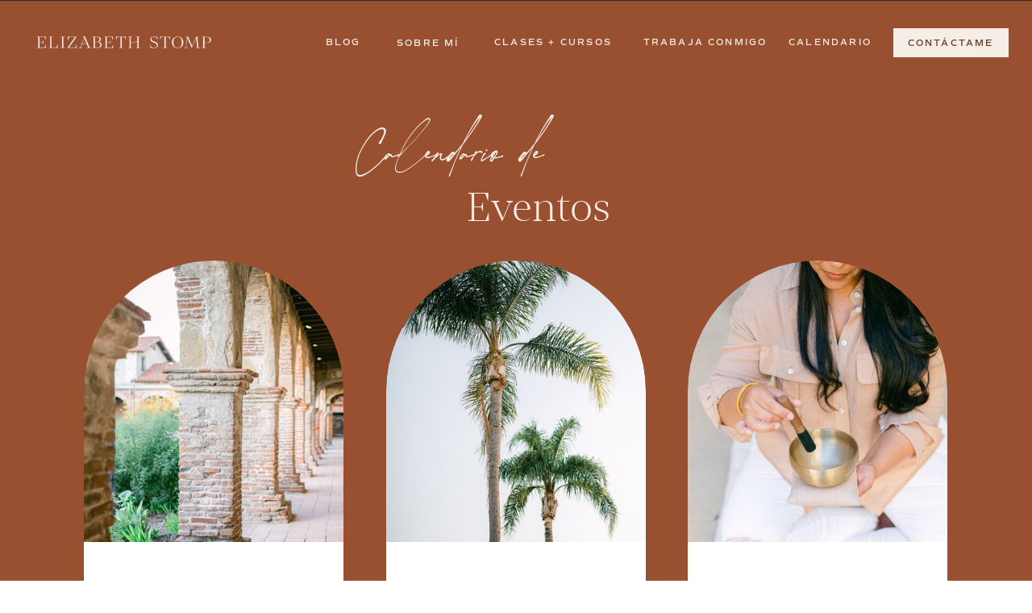

--- FILE ---
content_type: text/html;charset=UTF-8
request_url: https://elizabethstomp.com/calendario
body_size: 13771
content:
<!DOCTYPE html>
<html class="d" lang="es">
  <head>
    <meta charset="UTF-8" />
    <meta name="viewport" content="width=device-width, initial-scale=1" />
    <title>calendario</title>
      <link rel="icon" type="image/png" href="//static.showit.co/200/sNiOWDPUR7CHOKUtpb1beQ/140482/es_icon_black.png" />
      <link rel="preconnect" href="https://static.showit.co" />
      <link rel="canonical" href="https://elizabethstomp.com/calendario" />
    
    <!-- Google tag (gtag.js) -->
<script async="" src="https://www.googletagmanager.com/gtag/js?id=G-P2GWH177ZS"></script>
<script>
  window.dataLayer = window.dataLayer || [];
  function gtag(){dataLayer.push(arguments);}
  gtag('js', new Date());

  gtag('config', 'G-P2GWH177ZS');
</script>
    <link rel="preconnect" href="https://fonts.googleapis.com">
<link rel="preconnect" href="https://fonts.gstatic.com" crossorigin>
<link href="https://fonts.googleapis.com/css?family=Lato:regular" rel="stylesheet" type="text/css"/>
<style>
@font-face{font-family:Blacker Pro Display Light;src:url('//static.showit.co/file/cwo7n0W6QA-VPsFSWx8bwg/shared/blackerprodis-lt.woff');}
@font-face{font-family:The Impressionist;src:url('//static.showit.co/file/vjX6gabQTQ6R1Bqex1xLBw/shared/theimpressionist.woff');}
@font-face{font-family:Comm Sans SemiBold;src:url('//static.showit.co/file/mUXiWcFGQQSBmedpcwNiAw/shared/commuterssans-semibold.woff');}
@font-face{font-family:MixtaProLight;src:url('//static.showit.co/file/JC12zEICStWqT1K2I1TRHA/140482/mixtapro-light-webfont.woff');}
@font-face{font-family:AcuminPro Light;src:url('//static.showit.co/file/FoMllgEtQ6Os2ZzPv_WEfw/140482/acuminpro-light-webfont.woff');}
@font-face{font-family:Commuters Regular;src:url('//static.showit.co/file/rPeZ7ewcSIGvGMEl2ug6EQ/shared/commuterssans-regular.woff');}
@font-face{font-family:MixtaProLight IT;src:url('//static.showit.co/file/AwZ0xWpGTfm-_ONguOa_NQ/140482/mixtapro-lightit-webfont.woff');}
 </style>
    <script id="init_data" type="application/json">
      {"mobile":{"w":320,"bgColor":"#fbfaf8","bgMediaType":"none","bgFillType":"color"},"desktop":{"w":1200,"defaultTrIn":{"type":"fade"},"defaultTrOut":{"type":"fade"},"bgColor":"#ffffff","bgMediaType":"none","bgFillType":"color"},"sid":"c_2u_hrlq6-oticzzdeqyw","break":768,"assetURL":"//static.showit.co","contactFormId":"140482/266392","cfAction":"aHR0cHM6Ly9jbGllbnRzZXJ2aWNlLnNob3dpdC5jby9jb250YWN0Zm9ybQ==","sgAction":"aHR0cHM6Ly9jbGllbnRzZXJ2aWNlLnNob3dpdC5jby9zb2NpYWxncmlk","blockData":[{"slug":"mobile-menu-1","visible":"m","states":[],"d":{"h":85,"w":1200,"locking":{"offset":0},"bgFillType":"color","bgColor":"colors-7","bgMediaType":"none"},"m":{"h":583,"w":320,"locking":{"side":"t","offset":0},"nature":"wH","stateTrIn":{"type":"fade","duration":0.2},"stateTrOut":{"type":"fade","duration":0.2},"bgFillType":"color","bgColor":"colors-2","bgMediaType":"none"}},{"slug":"mobile-menu-closed-1","visible":"m","states":[],"d":{"h":222,"w":1200,"locking":{},"bgFillType":"color","bgColor":"colors-7","bgMediaType":"none"},"m":{"h":50,"w":320,"locking":{"side":"st"},"bgFillType":"color","bgColor":"colors-7","bgMediaType":"none"}},{"slug":"main-menu-white-1","visible":"d","states":[],"d":{"h":1,"w":1200,"locking":{"side":"sb"},"bgFillType":"color","bgColor":"colors-0","bgMediaType":"none"},"m":{"h":40,"w":320,"locking":{"side":"t"},"bgFillType":"color","bgColor":"colors-7","bgMediaType":"none"}},{"slug":"events","visible":"a","states":[],"d":{"h":1288,"w":1200,"bgFillType":"color","bgColor":"colors-2","bgMediaType":"none"},"m":{"h":2267,"w":320,"bgFillType":"color","bgColor":"colors-2","bgMediaType":"none"}},{"slug":"new-events","visible":"a","states":[],"d":{"h":1041,"w":1200,"bgFillType":"color","bgColor":"colors-2","bgMediaType":"none"},"m":{"h":2074,"w":320,"bgFillType":"color","bgColor":"colors-2","bgMediaType":"none"}},{"slug":"opt-in-2","visible":"a","states":[{"d":{"bgFillType":"color","bgColor":"#000000:0","bgMediaType":"none"},"m":{"bgFillType":"color","bgColor":"#000000:0","bgMediaType":"none"},"slug":"view-1"}],"d":{"h":733,"w":1200,"bgFillType":"color","bgColor":"colors-6","bgMediaType":"none"},"m":{"h":943,"w":320,"bgFillType":"color","bgColor":"colors-6","bgMediaType":"none"},"stateTrans":[{}]},{"slug":"footer","visible":"a","states":[],"d":{"h":764,"w":1200,"bgFillType":"color","bgColor":"colors-7","bgMediaType":"none"},"m":{"h":1066,"w":320,"bgFillType":"color","bgColor":"colors-7","bgMediaType":"none"}}],"elementData":[{"type":"simple","visible":"m","id":"mobile-menu-1_0","blockId":"mobile-menu-1","m":{"x":0,"y":0,"w":320,"h":48,"a":0,"lockV":"t"},"d":{"x":360,"y":26,"w":480,"h":34,"a":0}},{"type":"icon","visible":"m","id":"mobile-menu-1_1","blockId":"mobile-menu-1","m":{"x":36,"y":533,"w":21,"h":22,"a":0,"lockV":"b"},"d":{"x":151.755,"y":273.459,"w":25.756,"h":26.48,"a":0}},{"type":"icon","visible":"m","id":"mobile-menu-1_2","blockId":"mobile-menu-1","m":{"x":75,"y":533,"w":21,"h":22,"a":0,"lockV":"b"},"d":{"x":185.005,"y":271.191,"w":30.006,"h":31.015,"a":0}},{"type":"graphic","visible":"m","id":"mobile-menu-1_3","blockId":"mobile-menu-1","m":{"x":0,"y":48,"w":320,"h":162,"a":0,"gs":{"s":48},"lockV":"ts"},"d":{"x":571,"y":13,"w":59,"h":59,"a":0},"c":{"key":"T-TqiQQJSJihXhnG09hkQg/140482/ahp_elizabethstomp_branding-89.jpg","aspect_ratio":0.66534}},{"type":"icon","visible":"m","id":"mobile-menu-1_4","blockId":"mobile-menu-1","m":{"x":282,"y":13,"w":27,"h":24,"a":0,"lockV":"t"},"d":{"x":550,"y":-28,"w":100,"h":100,"a":0},"pc":[{"type":"hide","block":"mobile-menu-1"}]},{"type":"text","visible":"a","id":"mobile-menu-1_5","blockId":"mobile-menu-1","m":{"x":35,"y":240,"w":236,"h":53,"a":0,"trIn":{"cl":"fadeIn","d":"0.5","dl":"0"}},"d":{"x":121,"y":162,"w":955,"h":343,"a":0,"trIn":{"cl":"fadeIn","d":"0.5","dl":"0"}}},{"type":"text","visible":"m","id":"mobile-menu-1_6","blockId":"mobile-menu-1","m":{"x":36,"y":304,"w":91,"h":17,"a":0,"lockV":"b"},"d":{"x":655,"y":34,"w":52,"h":26,"a":0,"lockH":"r"},"pc":[{"type":"hide","block":"mobile-menu-1"}]},{"type":"text","visible":"m","id":"mobile-menu-1_7","blockId":"mobile-menu-1","m":{"x":36,"y":333,"w":86,"h":22,"a":0,"lockV":"b"},"d":{"x":735.4,"y":34,"w":57,"h":26,"a":0,"lockH":"r"},"pc":[{"type":"hide","block":"mobile-menu-1"}]},{"type":"text","visible":"m","id":"mobile-menu-1_8","blockId":"mobile-menu-1","m":{"x":36,"y":367,"w":190,"h":17,"a":0,"lockV":"b"},"d":{"x":920.2,"y":34,"w":70,"h":26,"a":0,"lockH":"r"},"pc":[{"type":"hide","block":"mobile-menu-1"}]},{"type":"text","visible":"m","id":"mobile-menu-1_9","blockId":"mobile-menu-1","m":{"x":36,"y":493,"w":111,"h":22,"a":0,"lockV":"b"},"d":{"x":1018.6,"y":34,"w":77,"h":26,"a":0,"lockH":"r"},"pc":[{"type":"hide","block":"mobile-menu-1"}]},{"type":"text","visible":"m","id":"mobile-menu-1_10","blockId":"mobile-menu-1","m":{"x":36,"y":396,"w":187,"h":17,"a":0,"lockV":"b"},"d":{"x":820.8,"y":34,"w":71,"h":26,"a":0,"lockH":"r"},"pc":[{"type":"hide","block":"mobile-menu-1"}]},{"type":"graphic","visible":"a","id":"mobile-menu-1_11","blockId":"mobile-menu-1","m":{"x":24,"y":18,"w":224,"h":19,"a":0},"d":{"x":180,"y":7,"w":840,"h":72,"a":0},"c":{"key":"TeiDgoR7SLO9zG3jD3TonA/140482/es_primary_black.png","aspect_ratio":11.675}},{"type":"text","visible":"m","id":"mobile-menu-1_12","blockId":"mobile-menu-1","m":{"x":36,"y":425,"w":111,"h":22,"a":0,"lockV":"b"},"d":{"x":1018.6,"y":34,"w":77,"h":26,"a":0,"lockH":"r"},"pc":[{"type":"hide","block":"mobile-menu-1"}]},{"type":"text","visible":"m","id":"mobile-menu-1_13","blockId":"mobile-menu-1","m":{"x":36,"y":459,"w":111,"h":22,"a":0,"lockV":"b"},"d":{"x":1018.6,"y":34,"w":77,"h":26,"a":0,"lockH":"r"},"pc":[{"type":"hide","block":"mobile-menu-1"}]},{"type":"icon","visible":"m","id":"mobile-menu-closed-1_0","blockId":"mobile-menu-closed-1","m":{"x":280,"y":8,"w":24,"h":37,"a":0},"d":{"x":550,"y":-28,"w":100,"h":100,"a":0},"pc":[{"type":"show","block":"mobile-menu-1"}]},{"type":"graphic","visible":"a","id":"mobile-menu-closed-1_1","blockId":"mobile-menu-closed-1","m":{"x":42,"y":16,"w":224,"h":19,"a":0},"d":{"x":180,"y":75,"w":840,"h":72,"a":0},"c":{"key":"TeiDgoR7SLO9zG3jD3TonA/140482/es_primary_black.png","aspect_ratio":11.675}},{"type":"graphic","visible":"a","id":"main-menu-white-1_0","blockId":"main-menu-white-1","m":{"x":48,"y":11,"w":224,"h":19,"a":0},"d":{"x":45,"y":44,"w":218,"h":19,"a":0,"gs":{"t":"fit"},"lockH":"l"},"c":{"key":"aJE6AeeiQruFynV_sLDqcQ/140482/es_primary_logo_white.png","aspect_ratio":11.675}},{"type":"simple","visible":"d","id":"main-menu-white-1_1","blockId":"main-menu-white-1","m":{"x":48,"y":6,"w":224,"h":28,"a":0},"d":{"x":1028,"y":35,"w":143,"h":36,"a":0,"lockH":"r"}},{"type":"text","visible":"d","id":"main-menu-white-1_2","blockId":"main-menu-white-1","m":{"x":19,"y":18,"w":146,"h":37,"a":0},"d":{"x":1045,"y":45,"w":108,"h":23,"a":0,"lockH":"r"}},{"type":"text","visible":"d","id":"main-menu-white-1_3","blockId":"main-menu-white-1","m":{"x":19,"y":18,"w":146,"h":37,"a":0},"d":{"x":529,"y":44,"w":154,"h":18,"a":0,"lockH":"r"}},{"type":"text","visible":"d","id":"main-menu-white-1_4","blockId":"main-menu-white-1","m":{"x":19,"y":18,"w":146,"h":37,"a":0},"d":{"x":301,"y":44,"w":89,"h":16,"a":0,"lockH":"r"}},{"type":"text","visible":"d","id":"main-menu-white-1_5","blockId":"main-menu-white-1","m":{"x":19,"y":18,"w":146,"h":37,"a":0},"d":{"x":898,"y":44,"w":102,"h":18,"a":0,"lockH":"r"}},{"type":"text","visible":"d","id":"main-menu-white-1_6","blockId":"main-menu-white-1","m":{"x":19,"y":18,"w":146,"h":37,"a":0},"d":{"x":713,"y":44,"w":163,"h":18,"a":0,"lockH":"r"}},{"type":"text","visible":"d","id":"main-menu-white-1_7","blockId":"main-menu-white-1","m":{"x":19,"y":18,"w":146,"h":37,"a":0},"d":{"x":409,"y":45,"w":89,"h":16,"a":0,"lockH":"r"}},{"type":"simple","visible":"a","id":"events_0","blockId":"events","m":{"x":30,"y":391,"w":260,"h":445,"a":0},"d":{"x":64,"y":671,"w":322,"h":553,"a":0}},{"type":"simple","visible":"a","id":"events_1","blockId":"events","m":{"x":30,"y":1124,"w":260,"h":441,"a":0},"d":{"x":439,"y":671,"w":322,"h":553,"a":0}},{"type":"text","visible":"a","id":"events_2","blockId":"events","m":{"x":40,"y":40,"w":136,"h":39,"a":0},"d":{"x":401,"y":140,"w":248,"h":77,"a":0}},{"type":"text","visible":"a","id":"events_3","blockId":"events","m":{"x":117,"y":79,"w":124,"h":42,"a":0,"trIn":{"cl":"fadeIn","d":"0.5","dl":"0"}},"d":{"x":539,"y":229,"w":220,"h":50,"a":0,"trIn":{"cl":"fadeIn","d":"0.5","dl":"0"}}},{"type":"text","visible":"a","id":"events_4","blockId":"events","m":{"x":57,"y":416,"w":207,"h":91,"a":0,"trIn":{"cl":"fadeIn","d":"0.5","dl":"0"}},"d":{"x":100,"y":689,"w":258,"h":102,"a":0,"trIn":{"cl":"fadeIn","d":"0.5","dl":"0"}}},{"type":"text","visible":"a","id":"events_5","blockId":"events","m":{"x":53,"y":575,"w":213,"h":216,"a":0},"d":{"x":100,"y":876,"w":244,"h":261,"a":0}},{"type":"text","visible":"a","id":"events_6","blockId":"events","m":{"x":56,"y":512,"w":208,"h":75,"a":0,"trIn":{"cl":"fadeIn","d":"0.5","dl":"0"}},"d":{"x":100,"y":802,"w":231,"h":100,"a":0,"trIn":{"cl":"fadeIn","d":"0.5","dl":"0"}}},{"type":"text","visible":"a","id":"events_7","blockId":"events","m":{"x":34,"y":808,"w":250,"h":19,"a":0,"trIn":{"cl":"fadeIn","d":"0.5","dl":"0"}},"d":{"x":76,"y":1194,"w":292,"h":17,"a":0,"trIn":{"cl":"fadeIn","d":"0.5","dl":"0"}}},{"type":"text","visible":"a","id":"events_8","blockId":"events","m":{"x":49,"y":1225,"w":222,"h":30,"a":0,"trIn":{"cl":"fadeIn","d":"0.5","dl":"0"}},"d":{"x":477,"y":802,"w":231,"h":43,"a":0,"trIn":{"cl":"fadeIn","d":"0.5","dl":"0"}}},{"type":"text","visible":"a","id":"events_9","blockId":"events","m":{"x":47,"y":1145,"w":216,"h":68,"a":0,"trIn":{"cl":"fadeIn","d":"0.5","dl":"0"}},"d":{"x":479,"y":689,"w":230,"h":103,"a":0,"trIn":{"cl":"fadeIn","d":"0.5","dl":"0"}}},{"type":"text","visible":"a","id":"events_10","blockId":"events","m":{"x":47,"y":1269,"w":217,"h":221,"a":0},"d":{"x":477,"y":866,"w":244,"h":281,"a":0}},{"type":"text","visible":"a","id":"events_11","blockId":"events","m":{"x":49,"y":1533,"w":213,"h":19,"a":0,"trIn":{"cl":"fadeIn","d":"0.5","dl":"0"}},"d":{"x":478,"y":1195,"w":243,"h":23,"a":0,"trIn":{"cl":"fadeIn","d":"0.5","dl":"0"}}},{"type":"graphic","visible":"a","id":"events_12","blockId":"events","m":{"x":30,"y":131,"w":260,"h":260,"a":0,"gs":{"s":80}},"d":{"x":64,"y":322,"w":322,"h":349,"a":0,"gs":{"s":50},"trIn":{"cl":"fadeIn","d":"0.5","dl":"0"}},"c":{"key":"xnXM8VTFQny62IHFSxQPxA/140482/ahp_elizabethstomp_branding-122.jpg","aspect_ratio":0.66553}},{"type":"graphic","visible":"a","id":"events_13","blockId":"events","m":{"x":30,"y":864,"w":260,"h":260,"a":0,"gs":{"s":80}},"d":{"x":439,"y":322,"w":322,"h":349,"a":0,"gs":{"s":50},"trIn":{"cl":"fadeIn","d":"0.5","dl":"0"}},"c":{"key":"05vP8tHqQRCHesSIHtQnxw/140482/ahp_elizabethstomp_branding-130.jpg","aspect_ratio":0.66553}},{"type":"line","visible":"a","id":"events_14","blockId":"events","m":{"x":30,"y":796,"w":260,"a":0},"d":{"x":64,"y":1179,"w":322,"h":1,"a":0}},{"type":"line","visible":"a","id":"events_15","blockId":"events","m":{"x":30,"y":1521,"w":260,"a":0},"d":{"x":438,"y":1180,"w":322,"h":1,"a":0}},{"type":"graphic","visible":"a","id":"events_16","blockId":"events","m":{"x":30,"y":1594,"w":260,"h":260,"a":0,"gs":{"s":80}},"d":{"x":813,"y":322,"w":322,"h":349,"a":0,"gs":{"s":50},"trIn":{"cl":"fadeIn","d":"0.5","dl":"0"}},"c":{"key":"9rGihsAMTfyjBdWcgaVpag/140482/ahp_elizabethstomp_branding-54.jpg","aspect_ratio":1.50257}},{"type":"simple","visible":"a","id":"events_17","blockId":"events","m":{"x":29,"y":1854,"w":260,"h":380,"a":0},"d":{"x":813,"y":671,"w":322,"h":553,"a":0}},{"type":"text","visible":"a","id":"events_18","blockId":"events","m":{"x":54,"y":1874,"w":204,"h":81,"a":0,"trIn":{"cl":"fadeIn","d":"0.5","dl":"0"}},"d":{"x":847,"y":687,"w":257,"h":104,"a":0,"trIn":{"cl":"fadeIn","d":"0.5","dl":"0"}}},{"type":"text","visible":"a","id":"events_19","blockId":"events","m":{"x":56,"y":1982,"w":175,"h":37,"a":0,"trIn":{"cl":"fadeIn","d":"0.5","dl":"0"}},"d":{"x":852,"y":797,"w":231,"h":79,"a":0,"trIn":{"cl":"fadeIn","d":"0.5","dl":"0"}}},{"type":"text","visible":"a","id":"events_20","blockId":"events","m":{"x":54,"y":2034,"w":196,"h":155,"a":0},"d":{"x":852,"y":883,"w":244,"h":280,"a":0}},{"type":"text","visible":"a","id":"events_21","blockId":"events","m":{"x":87,"y":2205,"w":146,"h":22,"a":0,"trIn":{"cl":"fadeIn","d":"0.5","dl":"0"}},"d":{"x":853,"y":1194,"w":243,"h":23,"a":0,"trIn":{"cl":"fadeIn","d":"0.5","dl":"0"}}},{"type":"line","visible":"a","id":"events_22","blockId":"events","m":{"x":30,"y":2189,"w":260,"a":0},"d":{"x":815,"y":1179,"w":322,"h":1,"a":0}},{"type":"simple","visible":"a","id":"new-events_7","blockId":"new-events","m":{"x":30,"y":285,"w":260,"h":380,"a":0},"d":{"x":66,"y":402,"w":322,"h":553,"a":0}},{"type":"text","visible":"a","id":"new-events_8","blockId":"new-events","m":{"x":58,"y":306,"w":204,"h":81,"a":0,"trIn":{"cl":"fadeIn","d":"0.5","dl":"0"}},"d":{"x":100,"y":418,"w":257,"h":114,"a":0,"trIn":{"cl":"fadeIn","d":"0.5","dl":"0"}}},{"type":"text","visible":"a","id":"new-events_9","blockId":"new-events","m":{"x":58,"y":382,"w":175,"h":43,"a":0,"trIn":{"cl":"fadeIn","d":"0.5","dl":"0"}},"d":{"x":105,"y":532,"w":231,"h":65,"a":0,"trIn":{"cl":"fadeIn","d":"0.5","dl":"0"}}},{"type":"text","visible":"a","id":"new-events_10","blockId":"new-events","m":{"x":58,"y":425,"w":196,"h":218,"a":0},"d":{"x":105,"y":604,"w":244,"h":295,"a":0}},{"type":"text","visible":"a","id":"new-events_11","blockId":"new-events","m":{"x":87,"y":636,"w":146,"h":22,"a":0,"trIn":{"cl":"fadeIn","d":"0.5","dl":"0"}},"d":{"x":102,"y":925,"w":243,"h":23,"a":0,"trIn":{"cl":"fadeIn","d":"0.5","dl":"0"}}},{"type":"line","visible":"a","id":"new-events_12","blockId":"new-events","m":{"x":30,"y":625,"w":260,"a":0},"d":{"x":68,"y":910,"w":322,"h":1,"a":0}},{"type":"graphic","visible":"a","id":"new-events_13","blockId":"new-events","m":{"x":31,"y":25,"w":260,"h":260,"a":0,"gs":{"s":80}},"d":{"x":66,"y":53,"w":322,"h":349,"a":0,"gs":{"s":50},"trIn":{"cl":"fadeIn","d":"0.5","dl":"0"}},"c":{"key":"T-TqiQQJSJihXhnG09hkQg/140482/ahp_elizabethstomp_branding-89.jpg","aspect_ratio":0.66534}},{"type":"text","visible":"a","id":"opt-in-2_0","blockId":"opt-in-2","m":{"x":35,"y":519,"w":252,"h":259,"a":0,"trIn":{"cl":"fadeIn","d":"0.5","dl":"0"}},"d":{"x":537,"y":315,"w":599,"h":151,"a":0,"trIn":{"cl":"fadeIn","d":"0.5","dl":"0"}}},{"type":"text","visible":"a","id":"opt-in-2_1","blockId":"opt-in-2","m":{"x":34,"y":413,"w":249,"h":81,"a":0},"d":{"x":537,"y":195,"w":379,"h":109,"a":0}},{"type":"text","visible":"a","id":"opt-in-2_2","blockId":"opt-in-2","m":{"x":28,"y":365,"w":296,"h":43,"a":353},"d":{"x":431,"y":135,"w":377,"h":79,"a":349}},{"type":"simple","visible":"a","id":"opt-in-2_3","blockId":"opt-in-2","m":{"x":35,"y":812,"w":213,"h":41,"a":0},"d":{"x":530,"y":490,"w":289,"h":50,"a":0}},{"type":"text","visible":"a","id":"opt-in-2_4","blockId":"opt-in-2","m":{"x":43,"y":823,"w":201,"h":18,"a":0},"d":{"x":551,"y":500,"w":247,"h":27,"a":0}},{"type":"graphic","visible":"a","id":"opt-in-2_view-1_0","blockId":"opt-in-2","m":{"x":43,"y":31,"w":212,"h":316,"a":0},"d":{"x":181,"y":100,"w":337,"h":525,"a":0},"c":{"key":"Ezw7KeNPTCyel5mQdFA5Vg/140482/e2.png","aspect_ratio":0.5625}},{"type":"text","visible":"a","id":"footer_0","blockId":"footer","m":{"x":33,"y":967,"w":255,"h":36,"a":0,"trIn":{"cl":"fadeIn","d":"0.5","dl":"0"}},"d":{"x":628,"y":608,"w":481,"h":20,"a":0,"trIn":{"cl":"fadeIn","d":"0.5","dl":"0"}}},{"type":"text","visible":"a","id":"footer_1","blockId":"footer","m":{"x":280,"y":1003,"w":20,"h":20,"a":-90},"d":{"x":1152,"y":683,"w":39,"h":18,"a":-90,"lockH":"r"}},{"type":"icon","visible":"a","id":"footer_2","blockId":"footer","m":{"x":208,"y":928,"w":18,"h":18,"a":0},"d":{"x":556,"y":607,"w":21,"h":21,"a":0}},{"type":"icon","visible":"a","id":"footer_3","blockId":"footer","m":{"x":238,"y":928,"w":18,"h":18,"a":0},"d":{"x":580,"y":607,"w":20,"h":20,"a":0}},{"type":"text","visible":"a","id":"footer_4","blockId":"footer","m":{"x":42,"y":928,"w":149,"h":18,"a":0},"d":{"x":404,"y":610,"w":139,"h":15,"a":0}},{"type":"text","visible":"a","id":"footer_5","blockId":"footer","m":{"x":24,"y":440,"w":276,"h":172,"a":0,"trIn":{"cl":"fadeIn","d":"0.5","dl":"0"}},"d":{"x":49,"y":457,"w":225,"h":216,"a":0,"trIn":{"cl":"fadeIn","d":"0.5","dl":"0"}}},{"type":"simple","visible":"a","id":"footer_6","blockId":"footer","m":{"x":25,"y":372,"w":183,"h":44,"a":0},"d":{"x":47,"y":397,"w":191,"h":43,"a":0}},{"type":"text","visible":"a","id":"footer_7","blockId":"footer","m":{"x":38,"y":383,"w":154,"h":22,"a":0},"d":{"x":68,"y":410,"w":150,"h":14,"a":0}},{"type":"text","visible":"a","id":"footer_8","blockId":"footer","m":{"x":27,"y":304,"w":232,"h":21,"a":0},"d":{"x":47,"y":332,"w":163,"h":23,"a":0}},{"type":"text","visible":"a","id":"footer_9","blockId":"footer","m":{"x":38,"y":231,"w":276,"h":21,"a":0},"d":{"x":72,"y":263,"w":276,"h":23,"a":0}},{"type":"text","visible":"a","id":"footer_10","blockId":"footer","m":{"x":38,"y":201,"w":225,"h":21,"a":0},"d":{"x":72,"y":231,"w":228,"h":23,"a":0}},{"type":"text","visible":"a","id":"footer_11","blockId":"footer","m":{"x":25,"y":170,"w":183,"h":21,"a":0},"d":{"x":47,"y":196,"w":170,"h":23,"a":0}},{"type":"text","visible":"a","id":"footer_12","blockId":"footer","m":{"x":25,"y":137,"w":136,"h":21,"a":0},"d":{"x":47,"y":162,"w":114,"h":23,"a":0}},{"type":"text","visible":"a","id":"footer_13","blockId":"footer","m":{"x":25,"y":103,"w":136,"h":21,"a":0},"d":{"x":47,"y":127,"w":79,"h":23,"a":0}},{"type":"social","visible":"a","id":"footer_14","blockId":"footer","m":{"x":12,"y":651,"w":300,"h":90,"a":0},"d":{"x":397,"y":127,"w":712,"h":455,"a":0}},{"type":"graphic","visible":"a","id":"footer_15","blockId":"footer","m":{"x":48,"y":41,"w":224,"h":19,"a":0},"d":{"x":40,"y":54,"w":308,"h":25,"a":0,"gs":{"t":"fit"}},"c":{"key":"TeiDgoR7SLO9zG3jD3TonA/140482/es_primary_black.png","aspect_ratio":11.675}},{"type":"text","visible":"a","id":"footer_16","blockId":"footer","m":{"x":24,"y":793,"w":272,"h":107,"a":0},"d":{"x":40,"y":706,"w":1098,"h":24,"a":0}},{"type":"text","visible":"a","id":"footer_17","blockId":"footer","m":{"x":76,"y":1023,"w":169,"h":18,"a":0},"d":{"x":638,"y":628,"w":171,"h":20,"a":0}},{"type":"text","visible":"a","id":"footer_18","blockId":"footer","m":{"x":27,"y":271,"w":232,"h":21,"a":0},"d":{"x":47,"y":300,"w":163,"h":23,"a":0}},{"type":"text","visible":"a","id":"footer_19","blockId":"footer","m":{"x":27,"y":338,"w":232,"h":21,"a":0},"d":{"x":47,"y":361,"w":163,"h":23,"a":0}}]}
    </script>
    <link
      rel="stylesheet"
      type="text/css"
      href="https://cdnjs.cloudflare.com/ajax/libs/animate.css/3.4.0/animate.min.css"
    />
    <script
      id="si-jquery"
      src="https://ajax.googleapis.com/ajax/libs/jquery/3.5.1/jquery.min.js"
    ></script>
    		
		<script src="//lib.showit.co/engine/2.2.4/showit-lib.min.js"></script>
		<script src="//lib.showit.co/engine/2.2.4/showit.min.js"></script>

    <script>
      
      function initPage(){
      
      }
    </script>
    <link rel="stylesheet" type="text/css" href="//lib.showit.co/engine/2.2.4/showit.css" />
    <style id="si-page-css">
      html.m {background-color:rgba(251,250,248,1);}
html.d {background-color:rgba(255,255,255,1);}
.d .st-d-title {color:rgba(43,43,43,1);line-height:1;letter-spacing:0em;font-size:50px;text-align:left;font-family:'MixtaProLight';font-weight:400;font-style:normal;}
.d .st-d-title.se-rc a {color:rgba(43,43,43,1);}
.d .st-d-title.se-rc a:hover {text-decoration:underline;color:rgba(43,43,43,1);opacity:0.8;}
.m .st-m-title {color:rgba(43,43,43,1);line-height:1;letter-spacing:0em;font-size:38px;text-align:left;font-family:'MixtaProLight';font-weight:400;font-style:normal;}
.m .st-m-title.se-rc a {color:rgba(43,43,43,1);}
.m .st-m-title.se-rc a:hover {text-decoration:underline;color:rgba(43,43,43,1);opacity:0.8;}
.d .st-d-heading {color:rgba(43,43,43,1);text-transform:uppercase;line-height:1.6;letter-spacing:0.2em;font-size:13px;text-align:left;font-family:'AcuminPro Light';font-weight:400;font-style:normal;}
.d .st-d-heading.se-rc a {color:rgba(43,43,43,1);}
.d .st-d-heading.se-rc a:hover {text-decoration:underline;color:rgba(43,43,43,1);opacity:0.8;}
.m .st-m-heading {color:rgba(43,43,43,1);text-transform:uppercase;line-height:1.6;letter-spacing:0.2em;font-size:11px;text-align:left;font-family:'AcuminPro Light';font-weight:400;font-style:normal;}
.m .st-m-heading.se-rc a {color:rgba(43,43,43,1);}
.m .st-m-heading.se-rc a:hover {text-decoration:underline;color:rgba(43,43,43,1);opacity:0.8;}
.d .st-d-subheading {color:rgba(43,43,43,1);line-height:2.7;letter-spacing:0em;font-size:20px;text-align:left;font-family:'The Impressionist';font-weight:400;font-style:normal;}
.d .st-d-subheading.se-rc a {color:rgba(43,43,43,1);}
.d .st-d-subheading.se-rc a:hover {text-decoration:underline;color:rgba(43,43,43,1);opacity:0.8;}
.m .st-m-subheading {color:rgba(43,43,43,1);line-height:2.5;letter-spacing:0em;font-size:20px;text-align:left;font-family:'The Impressionist';font-weight:400;font-style:normal;}
.m .st-m-subheading.se-rc a {color:rgba(43,43,43,1);}
.m .st-m-subheading.se-rc a:hover {text-decoration:underline;color:rgba(43,43,43,1);opacity:0.8;}
.d .st-d-paragraph {color:rgba(43,43,43,1);line-height:1.9;letter-spacing:0.025em;font-size:15px;text-align:left;font-family:'AcuminPro Light';font-weight:400;font-style:normal;}
.d .st-d-paragraph.se-rc a {color:rgba(43,43,43,1);}
.d .st-d-paragraph.se-rc a:hover {text-decoration:underline;color:rgba(43,43,43,1);opacity:0.8;}
.m .st-m-paragraph {color:rgba(43,43,43,1);line-height:1.8;letter-spacing:0.025em;font-size:13px;text-align:left;font-family:'AcuminPro Light';font-weight:400;font-style:normal;}
.m .st-m-paragraph.se-rc a {color:rgba(43,43,43,1);}
.m .st-m-paragraph.se-rc a:hover {text-decoration:underline;color:rgba(43,43,43,1);opacity:0.8;}
.sib-mobile-menu-1 {z-index:5;}
.m .sib-mobile-menu-1 {height:583px;display:none;}
.d .sib-mobile-menu-1 {height:85px;display:none;}
.m .sib-mobile-menu-1 .ss-bg {background-color:rgba(153,80,48,1);}
.d .sib-mobile-menu-1 .ss-bg {background-color:rgba(244,238,231,1);}
.m .sib-mobile-menu-1.sb-nm-wH .sc {height:583px;}
.d .sie-mobile-menu-1_0 {left:360px;top:26px;width:480px;height:34px;display:none;}
.m .sie-mobile-menu-1_0 {left:0px;top:0px;width:320px;height:48px;}
.d .sie-mobile-menu-1_0 .se-simple:hover {}
.m .sie-mobile-menu-1_0 .se-simple:hover {}
.d .sie-mobile-menu-1_0 .se-simple {background-color:rgba(43,43,43,1);}
.m .sie-mobile-menu-1_0 .se-simple {background-color:rgba(244,238,231,1);}
.d .sie-mobile-menu-1_1:hover {opacity:0.5;transition-duration:0.25s;transition-property:opacity;}
.m .sie-mobile-menu-1_1:hover {opacity:0.5;transition-duration:0.25s;transition-property:opacity;}
.d .sie-mobile-menu-1_1 {left:151.755px;top:273.459px;width:25.756px;height:26.48px;display:none;transition-duration:0.25s;transition-property:opacity;}
.m .sie-mobile-menu-1_1 {left:36px;top:533px;width:21px;height:22px;transition-duration:0.25s;transition-property:opacity;}
.d .sie-mobile-menu-1_1 svg {fill:rgba(198,146,109,1);}
.m .sie-mobile-menu-1_1 svg {fill:rgba(244,238,231,1);}
.d .sie-mobile-menu-1_1 svg:hover {}
.m .sie-mobile-menu-1_1 svg:hover {}
.d .sie-mobile-menu-1_2:hover {opacity:0.5;transition-duration:0.25s;transition-property:opacity;}
.m .sie-mobile-menu-1_2:hover {opacity:0.5;transition-duration:0.25s;transition-property:opacity;}
.d .sie-mobile-menu-1_2 {left:185.005px;top:271.191px;width:30.006px;height:31.015px;display:none;transition-duration:0.25s;transition-property:opacity;}
.m .sie-mobile-menu-1_2 {left:75px;top:533px;width:21px;height:22px;transition-duration:0.25s;transition-property:opacity;}
.d .sie-mobile-menu-1_2 svg {fill:rgba(198,146,109,1);}
.m .sie-mobile-menu-1_2 svg {fill:rgba(244,238,231,1);}
.d .sie-mobile-menu-1_2 svg:hover {}
.m .sie-mobile-menu-1_2 svg:hover {}
.d .sie-mobile-menu-1_3 {left:571px;top:13px;width:59px;height:59px;display:none;}
.m .sie-mobile-menu-1_3 {left:0px;top:48px;width:320px;height:162px;}
.d .sie-mobile-menu-1_3 .se-img {background-repeat:no-repeat;background-size:cover;background-position:50% 50%;border-radius:inherit;}
.m .sie-mobile-menu-1_3 .se-img {background-repeat:no-repeat;background-size:cover;background-position:48% 48%;border-radius:inherit;}
.d .sie-mobile-menu-1_4 {left:550px;top:-28px;width:100px;height:100px;display:none;}
.m .sie-mobile-menu-1_4 {left:282px;top:13px;width:27px;height:24px;}
.d .sie-mobile-menu-1_4 svg {fill:rgba(153,80,48,1);}
.m .sie-mobile-menu-1_4 svg {fill:rgba(101,58,40,1);}
.d .sie-mobile-menu-1_5 {left:121px;top:162px;width:955px;height:343px;}
.m .sie-mobile-menu-1_5 {left:35px;top:240px;width:236px;height:53px;}
.d .sie-mobile-menu-1_5-text {color:rgba(244,238,231,1);text-transform:uppercase;line-height:1.1;font-size:150px;text-align:center;}
.m .sie-mobile-menu-1_5-text {color:rgba(244,238,231,1);text-transform:uppercase;line-height:1.2;font-size:35px;text-align:left;font-family:'Blacker Pro Display Light';font-weight:400;font-style:normal;}
.d .sie-mobile-menu-1_6:hover {opacity:0.5;transition-duration:0.25s;transition-property:opacity;}
.m .sie-mobile-menu-1_6:hover {opacity:0.5;transition-duration:0.25s;transition-property:opacity;}
.d .sie-mobile-menu-1_6 {left:655px;top:34px;width:52px;height:26px;display:none;transition-duration:0.25s;transition-property:opacity;}
.m .sie-mobile-menu-1_6 {left:36px;top:304px;width:91px;height:17px;transition-duration:0.25s;transition-property:opacity;}
.d .sie-mobile-menu-1_6-text:hover {}
.m .sie-mobile-menu-1_6-text:hover {}
.m .sie-mobile-menu-1_6-text {color:rgba(244,238,231,1);font-size:11px;text-align:left;font-family:'Comm Sans SemiBold';font-weight:400;font-style:normal;}
.d .sie-mobile-menu-1_7:hover {opacity:0.5;transition-duration:0.25s;transition-property:opacity;}
.m .sie-mobile-menu-1_7:hover {opacity:0.5;transition-duration:0.25s;transition-property:opacity;}
.d .sie-mobile-menu-1_7 {left:735.4px;top:34px;width:57px;height:26px;display:none;transition-duration:0.25s;transition-property:opacity;}
.m .sie-mobile-menu-1_7 {left:36px;top:333px;width:86px;height:22px;transition-duration:0.25s;transition-property:opacity;}
.d .sie-mobile-menu-1_7-text:hover {}
.m .sie-mobile-menu-1_7-text:hover {}
.m .sie-mobile-menu-1_7-text {color:rgba(244,238,231,1);font-size:11px;text-align:left;font-family:'Comm Sans SemiBold';font-weight:400;font-style:normal;}
.d .sie-mobile-menu-1_8:hover {opacity:0.5;transition-duration:0.25s;transition-property:opacity;}
.m .sie-mobile-menu-1_8:hover {opacity:0.5;transition-duration:0.25s;transition-property:opacity;}
.d .sie-mobile-menu-1_8 {left:920.2px;top:34px;width:70px;height:26px;display:none;transition-duration:0.25s;transition-property:opacity;}
.m .sie-mobile-menu-1_8 {left:36px;top:367px;width:190px;height:17px;transition-duration:0.25s;transition-property:opacity;}
.d .sie-mobile-menu-1_8-text:hover {}
.m .sie-mobile-menu-1_8-text:hover {}
.m .sie-mobile-menu-1_8-text {color:rgba(244,238,231,1);font-size:11px;text-align:left;font-family:'Comm Sans SemiBold';font-weight:400;font-style:normal;}
.d .sie-mobile-menu-1_9:hover {opacity:0.5;transition-duration:0.25s;transition-property:opacity;}
.m .sie-mobile-menu-1_9:hover {opacity:0.5;transition-duration:0.25s;transition-property:opacity;}
.d .sie-mobile-menu-1_9 {left:1018.6px;top:34px;width:77px;height:26px;display:none;transition-duration:0.25s;transition-property:opacity;}
.m .sie-mobile-menu-1_9 {left:36px;top:493px;width:111px;height:22px;transition-duration:0.25s;transition-property:opacity;}
.d .sie-mobile-menu-1_9-text:hover {}
.m .sie-mobile-menu-1_9-text:hover {}
.m .sie-mobile-menu-1_9-text {color:rgba(244,238,231,1);font-size:11px;text-align:left;font-family:'Comm Sans SemiBold';font-weight:400;font-style:normal;}
.d .sie-mobile-menu-1_10:hover {opacity:0.5;transition-duration:0.25s;transition-property:opacity;}
.m .sie-mobile-menu-1_10:hover {opacity:0.5;transition-duration:0.25s;transition-property:opacity;}
.d .sie-mobile-menu-1_10 {left:820.8px;top:34px;width:71px;height:26px;display:none;transition-duration:0.25s;transition-property:opacity;}
.m .sie-mobile-menu-1_10 {left:36px;top:396px;width:187px;height:17px;transition-duration:0.25s;transition-property:opacity;}
.d .sie-mobile-menu-1_10-text:hover {}
.m .sie-mobile-menu-1_10-text:hover {}
.m .sie-mobile-menu-1_10-text {color:rgba(244,238,231,1);font-size:11px;text-align:left;font-family:'Comm Sans SemiBold';font-weight:400;font-style:normal;}
.d .sie-mobile-menu-1_11 {left:180px;top:7px;width:840px;height:72px;}
.m .sie-mobile-menu-1_11 {left:24px;top:18px;width:224px;height:19px;}
.d .sie-mobile-menu-1_11 .se-img {background-repeat:no-repeat;background-size:cover;background-position:50% 50%;border-radius:inherit;}
.m .sie-mobile-menu-1_11 .se-img {background-repeat:no-repeat;background-size:cover;background-position:50% 50%;border-radius:inherit;}
.d .sie-mobile-menu-1_12:hover {opacity:0.5;transition-duration:0.25s;transition-property:opacity;}
.m .sie-mobile-menu-1_12:hover {opacity:0.5;transition-duration:0.25s;transition-property:opacity;}
.d .sie-mobile-menu-1_12 {left:1018.6px;top:34px;width:77px;height:26px;display:none;transition-duration:0.25s;transition-property:opacity;}
.m .sie-mobile-menu-1_12 {left:36px;top:425px;width:111px;height:22px;transition-duration:0.25s;transition-property:opacity;}
.d .sie-mobile-menu-1_12-text:hover {}
.m .sie-mobile-menu-1_12-text:hover {}
.m .sie-mobile-menu-1_12-text {color:rgba(244,238,231,1);font-size:11px;text-align:left;font-family:'Comm Sans SemiBold';font-weight:400;font-style:normal;}
.d .sie-mobile-menu-1_13:hover {opacity:0.5;transition-duration:0.25s;transition-property:opacity;}
.m .sie-mobile-menu-1_13:hover {opacity:0.5;transition-duration:0.25s;transition-property:opacity;}
.d .sie-mobile-menu-1_13 {left:1018.6px;top:34px;width:77px;height:26px;display:none;transition-duration:0.25s;transition-property:opacity;}
.m .sie-mobile-menu-1_13 {left:36px;top:459px;width:111px;height:22px;transition-duration:0.25s;transition-property:opacity;}
.d .sie-mobile-menu-1_13-text:hover {}
.m .sie-mobile-menu-1_13-text:hover {}
.m .sie-mobile-menu-1_13-text {color:rgba(244,238,231,1);font-size:11px;text-align:left;font-family:'Comm Sans SemiBold';font-weight:400;font-style:normal;}
.sib-mobile-menu-closed-1 {z-index:4;}
.m .sib-mobile-menu-closed-1 {height:50px;}
.d .sib-mobile-menu-closed-1 {height:222px;display:none;}
.m .sib-mobile-menu-closed-1 .ss-bg {background-color:rgba(244,238,231,1);}
.d .sib-mobile-menu-closed-1 .ss-bg {background-color:rgba(244,238,231,1);}
.d .sie-mobile-menu-closed-1_0 {left:550px;top:-28px;width:100px;height:100px;display:none;}
.m .sie-mobile-menu-closed-1_0 {left:280px;top:8px;width:24px;height:37px;}
.d .sie-mobile-menu-closed-1_0 svg {fill:rgba(153,80,48,1);}
.m .sie-mobile-menu-closed-1_0 svg {fill:rgba(101,58,40,1);}
.d .sie-mobile-menu-closed-1_1 {left:180px;top:75px;width:840px;height:72px;}
.m .sie-mobile-menu-closed-1_1 {left:42px;top:16px;width:224px;height:19px;}
.d .sie-mobile-menu-closed-1_1 .se-img {background-repeat:no-repeat;background-size:cover;background-position:50% 50%;border-radius:inherit;}
.m .sie-mobile-menu-closed-1_1 .se-img {background-repeat:no-repeat;background-size:cover;background-position:50% 50%;border-radius:inherit;}
.sib-main-menu-white-1 {z-index:4;}
.m .sib-main-menu-white-1 {height:40px;display:none;}
.d .sib-main-menu-white-1 {height:1px;}
.m .sib-main-menu-white-1 .ss-bg {background-color:rgba(244,238,231,1);}
.d .sib-main-menu-white-1 .ss-bg {background-color:rgba(43,43,43,1);}
.d .sie-main-menu-white-1_0 {left:45px;top:44px;width:218px;height:19px;}
.m .sie-main-menu-white-1_0 {left:48px;top:11px;width:224px;height:19px;}
.d .sie-main-menu-white-1_0 .se-img {background-repeat:no-repeat;background-size:contain;background-position:50%;border-radius:inherit;}
.m .sie-main-menu-white-1_0 .se-img {background-repeat:no-repeat;background-size:cover;background-position:50% 50%;border-radius:inherit;}
.d .sie-main-menu-white-1_1 {left:1028px;top:35px;width:143px;height:36px;}
.m .sie-main-menu-white-1_1 {left:48px;top:6px;width:224px;height:28px;display:none;}
.d .sie-main-menu-white-1_1 .se-simple:hover {}
.m .sie-main-menu-white-1_1 .se-simple:hover {}
.d .sie-main-menu-white-1_1 .se-simple {background-color:rgba(244,238,231,1);}
.m .sie-main-menu-white-1_1 .se-simple {background-color:rgba(43,43,43,1);}
.d .sie-main-menu-white-1_2:hover {opacity:0.5;transition-duration:0.25s;transition-property:opacity;}
.m .sie-main-menu-white-1_2:hover {opacity:0.5;transition-duration:0.25s;transition-property:opacity;}
.d .sie-main-menu-white-1_2 {left:1045px;top:45px;width:108px;height:23px;transition-duration:0.25s;transition-property:opacity;}
.m .sie-main-menu-white-1_2 {left:19px;top:18px;width:146px;height:37px;display:none;transition-duration:0.25s;transition-property:opacity;}
.d .sie-main-menu-white-1_2-text:hover {}
.m .sie-main-menu-white-1_2-text:hover {}
.d .sie-main-menu-white-1_2-text {color:rgba(101,58,40,1);font-size:11px;text-align:center;font-family:'Comm Sans SemiBold';font-weight:400;font-style:normal;}
.m .sie-main-menu-white-1_2-text {letter-spacing:0.1em;font-size:14px;text-align:left;}
.d .sie-main-menu-white-1_3:hover {opacity:0.5;transition-duration:0.25s;transition-property:opacity;}
.m .sie-main-menu-white-1_3:hover {opacity:0.5;transition-duration:0.25s;transition-property:opacity;}
.d .sie-main-menu-white-1_3 {left:529px;top:44px;width:154px;height:18px;transition-duration:0.25s;transition-property:opacity;}
.m .sie-main-menu-white-1_3 {left:19px;top:18px;width:146px;height:37px;display:none;transition-duration:0.25s;transition-property:opacity;}
.d .sie-main-menu-white-1_3-text:hover {}
.m .sie-main-menu-white-1_3-text:hover {}
.d .sie-main-menu-white-1_3-text {color:rgba(244,238,231,1);font-size:11px;text-align:center;font-family:'Comm Sans SemiBold';font-weight:400;font-style:normal;}
.m .sie-main-menu-white-1_3-text {letter-spacing:0.1em;font-size:14px;text-align:left;}
.d .sie-main-menu-white-1_4:hover {opacity:0.5;transition-duration:0.25s;transition-property:opacity;}
.m .sie-main-menu-white-1_4:hover {opacity:0.5;transition-duration:0.25s;transition-property:opacity;}
.d .sie-main-menu-white-1_4 {left:301px;top:44px;width:89px;height:16px;transition-duration:0.25s;transition-property:opacity;}
.m .sie-main-menu-white-1_4 {left:19px;top:18px;width:146px;height:37px;display:none;transition-duration:0.25s;transition-property:opacity;}
.d .sie-main-menu-white-1_4-text:hover {}
.m .sie-main-menu-white-1_4-text:hover {}
.d .sie-main-menu-white-1_4-text {color:rgba(244,238,231,1);font-size:11px;text-align:center;font-family:'Comm Sans SemiBold';font-weight:400;font-style:normal;}
.m .sie-main-menu-white-1_4-text {letter-spacing:0.1em;font-size:14px;text-align:left;}
.d .sie-main-menu-white-1_5:hover {opacity:0.5;transition-duration:0.25s;transition-property:opacity;}
.m .sie-main-menu-white-1_5:hover {opacity:0.5;transition-duration:0.25s;transition-property:opacity;}
.d .sie-main-menu-white-1_5 {left:898px;top:44px;width:102px;height:18px;transition-duration:0.25s;transition-property:opacity;}
.m .sie-main-menu-white-1_5 {left:19px;top:18px;width:146px;height:37px;display:none;transition-duration:0.25s;transition-property:opacity;}
.d .sie-main-menu-white-1_5-text:hover {}
.m .sie-main-menu-white-1_5-text:hover {}
.d .sie-main-menu-white-1_5-text {color:rgba(244,238,231,1);font-size:11px;text-align:center;font-family:'Comm Sans SemiBold';font-weight:400;font-style:normal;}
.m .sie-main-menu-white-1_5-text {letter-spacing:0.1em;font-size:14px;text-align:left;}
.d .sie-main-menu-white-1_6:hover {opacity:0.5;transition-duration:0.25s;transition-property:opacity;}
.m .sie-main-menu-white-1_6:hover {opacity:0.5;transition-duration:0.25s;transition-property:opacity;}
.d .sie-main-menu-white-1_6 {left:713px;top:44px;width:163px;height:18px;transition-duration:0.25s;transition-property:opacity;}
.m .sie-main-menu-white-1_6 {left:19px;top:18px;width:146px;height:37px;display:none;transition-duration:0.25s;transition-property:opacity;}
.d .sie-main-menu-white-1_6-text:hover {}
.m .sie-main-menu-white-1_6-text:hover {}
.d .sie-main-menu-white-1_6-text {color:rgba(244,238,231,1);font-size:11px;text-align:center;font-family:'Comm Sans SemiBold';font-weight:400;font-style:normal;}
.m .sie-main-menu-white-1_6-text {letter-spacing:0.1em;font-size:14px;text-align:left;}
.d .sie-main-menu-white-1_7:hover {opacity:0.5;transition-duration:0.25s;transition-property:opacity;}
.m .sie-main-menu-white-1_7:hover {opacity:0.5;transition-duration:0.25s;transition-property:opacity;}
.d .sie-main-menu-white-1_7 {left:409px;top:45px;width:89px;height:16px;transition-duration:0.25s;transition-property:opacity;}
.m .sie-main-menu-white-1_7 {left:19px;top:18px;width:146px;height:37px;display:none;transition-duration:0.25s;transition-property:opacity;}
.d .sie-main-menu-white-1_7-text:hover {}
.m .sie-main-menu-white-1_7-text:hover {}
.d .sie-main-menu-white-1_7-text {color:rgba(244,238,231,1);font-size:11px;text-align:center;font-family:'Comm Sans SemiBold';font-weight:400;font-style:normal;}
.m .sie-main-menu-white-1_7-text {letter-spacing:0.1em;font-size:14px;text-align:left;}
.m .sib-events {height:2267px;}
.d .sib-events {height:1288px;}
.m .sib-events .ss-bg {background-color:rgba(153,80,48,1);}
.d .sib-events .ss-bg {background-color:rgba(153,80,48,1);}
.d .sie-events_0 {left:64px;top:671px;width:322px;height:553px;}
.m .sie-events_0 {left:30px;top:391px;width:260px;height:445px;}
.d .sie-events_0 .se-simple:hover {}
.m .sie-events_0 .se-simple:hover {}
.d .sie-events_0 .se-simple {background-color:rgba(255,255,255,1);}
.m .sie-events_0 .se-simple {background-color:rgba(255,255,255,1);}
.d .sie-events_1 {left:439px;top:671px;width:322px;height:553px;}
.m .sie-events_1 {left:30px;top:1124px;width:260px;height:441px;}
.d .sie-events_1 .se-simple:hover {}
.m .sie-events_1 .se-simple:hover {}
.d .sie-events_1 .se-simple {background-color:rgba(255,255,255,1);}
.m .sie-events_1 .se-simple {background-color:rgba(255,255,255,1);}
.d .sie-events_2 {left:401px;top:140px;width:248px;height:77px;}
.m .sie-events_2 {left:40px;top:40px;width:136px;height:39px;}
.d .sie-events_2-text {color:rgba(244,238,231,1);font-size:40px;}
.m .sie-events_2-text {color:rgba(244,238,231,1);font-size:22px;}
.d .sie-events_3 {left:539px;top:229px;width:220px;height:50px;}
.m .sie-events_3 {left:117px;top:79px;width:124px;height:42px;}
.d .sie-events_3-text {color:rgba(244,238,231,1);font-size:55px;}
.m .sie-events_3-text {color:rgba(255,255,255,1);text-transform:none;line-height:1.1;letter-spacing:0em;font-size:35px;text-align:center;font-family:'Blacker Pro Display Light';font-weight:400;font-style:normal;}
.d .sie-events_4 {left:100px;top:689px;width:258px;height:102px;}
.m .sie-events_4 {left:57px;top:416px;width:207px;height:91px;}
.d .sie-events_4-text {color:rgba(157,124,94,1);text-transform:none;line-height:1.18;letter-spacing:0em;font-size:22px;text-align:left;}
.m .sie-events_4-text {color:rgba(157,124,94,1);text-transform:none;line-height:1.18;letter-spacing:0em;font-size:17px;text-align:left;}
.d .sie-events_5 {left:100px;top:876px;width:244px;height:261px;}
.m .sie-events_5 {left:53px;top:575px;width:213px;height:216px;}
.d .sie-events_5-text {font-size:13px;}
.m .sie-events_5-text {font-size:11px;}
.d .sie-events_6:hover {opacity:0.5;transition-duration:0.25s;transition-property:opacity;}
.m .sie-events_6:hover {opacity:0.5;transition-duration:0.25s;transition-property:opacity;}
.d .sie-events_6 {left:100px;top:802px;width:231px;height:100px;transition-duration:0.25s;transition-property:opacity;}
.m .sie-events_6 {left:56px;top:512px;width:208px;height:75px;transition-duration:0.25s;transition-property:opacity;}
.d .sie-events_6-text:hover {}
.m .sie-events_6-text:hover {}
.d .sie-events_6-text {color:rgba(43,43,43,1);text-transform:uppercase;line-height:2;letter-spacing:0.2em;font-size:8px;text-align:left;font-family:'Commuters Regular';font-weight:400;font-style:normal;}
.m .sie-events_6-text {color:rgba(43,43,43,1);text-transform:uppercase;line-height:1.6;letter-spacing:0.2em;font-size:8px;text-align:left;font-family:'Commuters Regular';font-weight:400;font-style:normal;}
.d .sie-events_7:hover {opacity:0.5;transition-duration:0.25s;transition-property:opacity;}
.m .sie-events_7:hover {opacity:0.5;transition-duration:0.25s;transition-property:opacity;}
.d .sie-events_7 {left:76px;top:1194px;width:292px;height:17px;transition-duration:0.25s;transition-property:opacity;}
.m .sie-events_7 {left:34px;top:808px;width:250px;height:19px;transition-duration:0.25s;transition-property:opacity;}
.d .sie-events_7-text:hover {}
.m .sie-events_7-text:hover {}
.d .sie-events_7-text {color:rgba(43,43,43,1);text-transform:uppercase;line-height:1.6;letter-spacing:0.2em;font-size:11px;text-align:center;font-family:'Commuters Regular';font-weight:400;font-style:normal;}
.m .sie-events_7-text {color:rgba(43,43,43,1);text-transform:uppercase;line-height:1.6;letter-spacing:0.2em;font-size:10px;text-align:center;font-family:'Commuters Regular';font-weight:400;font-style:normal;}
.d .sie-events_8:hover {opacity:0.5;transition-duration:0.25s;transition-property:opacity;}
.m .sie-events_8:hover {opacity:0.5;transition-duration:0.25s;transition-property:opacity;}
.d .sie-events_8 {left:477px;top:802px;width:231px;height:43px;transition-duration:0.25s;transition-property:opacity;}
.m .sie-events_8 {left:49px;top:1225px;width:222px;height:30px;transition-duration:0.25s;transition-property:opacity;}
.d .sie-events_8-text:hover {}
.m .sie-events_8-text:hover {}
.d .sie-events_8-text {color:rgba(43,43,43,1);text-transform:uppercase;line-height:2;letter-spacing:0.2em;font-size:11px;text-align:left;font-family:'Commuters Regular';font-weight:400;font-style:normal;}
.m .sie-events_8-text {color:rgba(43,43,43,1);text-transform:uppercase;line-height:1.6;letter-spacing:0.2em;font-size:8px;text-align:left;font-family:'Commuters Regular';font-weight:400;font-style:normal;}
.d .sie-events_9 {left:479px;top:689px;width:230px;height:103px;}
.m .sie-events_9 {left:47px;top:1145px;width:216px;height:68px;}
.d .sie-events_9-text {color:rgba(157,124,94,1);text-transform:none;line-height:1.18;letter-spacing:0em;font-size:28px;text-align:left;}
.m .sie-events_9-text {color:rgba(157,124,94,1);text-transform:none;line-height:1.18;letter-spacing:0em;font-size:22px;text-align:left;}
.d .sie-events_10 {left:477px;top:866px;width:244px;height:281px;}
.m .sie-events_10 {left:47px;top:1269px;width:217px;height:221px;}
.m .sie-events_10-text {font-size:12px;}
.d .sie-events_11:hover {opacity:0.5;transition-duration:0.25s;transition-property:opacity;}
.m .sie-events_11:hover {opacity:0.5;transition-duration:0.25s;transition-property:opacity;}
.d .sie-events_11 {left:478px;top:1195px;width:243px;height:23px;transition-duration:0.25s;transition-property:opacity;}
.m .sie-events_11 {left:49px;top:1533px;width:213px;height:19px;transition-duration:0.25s;transition-property:opacity;}
.d .sie-events_11-text:hover {}
.m .sie-events_11-text:hover {}
.d .sie-events_11-text {color:rgba(43,43,43,1);text-transform:uppercase;line-height:1.6;letter-spacing:0.2em;font-size:11px;text-align:center;font-family:'Commuters Regular';font-weight:400;font-style:normal;}
.m .sie-events_11-text {color:rgba(43,43,43,1);text-transform:uppercase;line-height:1.6;letter-spacing:0.2em;font-size:10px;text-align:center;font-family:'Commuters Regular';font-weight:400;font-style:normal;}
.d .sie-events_12 {left:64px;top:322px;width:322px;height:349px;border-radius:161px 161px 0px 0px;}
.m .sie-events_12 {left:30px;top:131px;width:260px;height:260px;border-radius:130px 130px 0px 0px;}
.d .sie-events_12 .se-img {background-repeat:no-repeat;background-size:cover;background-position:50% 50%;border-radius:inherit;}
.m .sie-events_12 .se-img {background-repeat:no-repeat;background-size:cover;background-position:80% 80%;border-radius:inherit;}
.d .sie-events_13 {left:439px;top:322px;width:322px;height:349px;border-radius:161px 161px 0px 0px;}
.m .sie-events_13 {left:30px;top:864px;width:260px;height:260px;border-radius:130px 130px 0px 0px;}
.d .sie-events_13 .se-img {background-repeat:no-repeat;background-size:cover;background-position:50% 50%;border-radius:inherit;}
.m .sie-events_13 .se-img {background-repeat:no-repeat;background-size:cover;background-position:80% 80%;border-radius:inherit;}
.d .sie-events_14 {left:64px;top:1179px;width:322px;height:1px;}
.m .sie-events_14 {left:30px;top:796px;width:260px;height:1px;}
.se-line {width:auto;height:auto;}
.sie-events_14 svg {vertical-align:top;overflow:visible;pointer-events:none;box-sizing:content-box;}
.m .sie-events_14 svg {stroke:rgba(43,43,43,1);transform:scaleX(1);padding:0.5px;height:1px;width:260px;}
.d .sie-events_14 svg {stroke:rgba(43,43,43,1);transform:scaleX(1);padding:0.5px;height:1px;width:322px;}
.m .sie-events_14 line {stroke-linecap:butt;stroke-width:1;stroke-dasharray:none;pointer-events:all;}
.d .sie-events_14 line {stroke-linecap:butt;stroke-width:1;stroke-dasharray:none;pointer-events:all;}
.d .sie-events_15 {left:438px;top:1180px;width:322px;height:1px;}
.m .sie-events_15 {left:30px;top:1521px;width:260px;height:1px;}
.sie-events_15 svg {vertical-align:top;overflow:visible;pointer-events:none;box-sizing:content-box;}
.m .sie-events_15 svg {stroke:rgba(43,43,43,1);transform:scaleX(1);padding:0.5px;height:1px;width:260px;}
.d .sie-events_15 svg {stroke:rgba(43,43,43,1);transform:scaleX(1);padding:0.5px;height:1px;width:322px;}
.m .sie-events_15 line {stroke-linecap:butt;stroke-width:1;stroke-dasharray:none;pointer-events:all;}
.d .sie-events_15 line {stroke-linecap:butt;stroke-width:1;stroke-dasharray:none;pointer-events:all;}
.d .sie-events_16 {left:813px;top:322px;width:322px;height:349px;border-radius:161px 161px 0px 0px;}
.m .sie-events_16 {left:30px;top:1594px;width:260px;height:260px;border-radius:130px 130px 0px 0px;}
.d .sie-events_16 .se-img {background-repeat:no-repeat;background-size:cover;background-position:50% 50%;border-radius:inherit;}
.m .sie-events_16 .se-img {background-repeat:no-repeat;background-size:cover;background-position:80% 80%;border-radius:inherit;}
.d .sie-events_17 {left:813px;top:671px;width:322px;height:553px;}
.m .sie-events_17 {left:29px;top:1854px;width:260px;height:380px;}
.d .sie-events_17 .se-simple:hover {}
.m .sie-events_17 .se-simple:hover {}
.d .sie-events_17 .se-simple {background-color:rgba(255,255,255,1);}
.m .sie-events_17 .se-simple {background-color:rgba(255,255,255,1);}
.d .sie-events_18 {left:847px;top:687px;width:257px;height:104px;}
.m .sie-events_18 {left:54px;top:1874px;width:204px;height:81px;}
.d .sie-events_18-text {color:rgba(157,124,94,1);text-transform:none;line-height:1.18;letter-spacing:0em;font-size:18px;text-align:left;}
.m .sie-events_18-text {color:rgba(157,124,94,1);text-transform:none;line-height:1.18;letter-spacing:0em;font-size:17px;text-align:left;}
.d .sie-events_19:hover {opacity:0.5;transition-duration:0.25s;transition-property:opacity;}
.m .sie-events_19:hover {opacity:0.5;transition-duration:0.25s;transition-property:opacity;}
.d .sie-events_19 {left:852px;top:797px;width:231px;height:79px;transition-duration:0.25s;transition-property:opacity;}
.m .sie-events_19 {left:56px;top:1982px;width:175px;height:37px;transition-duration:0.25s;transition-property:opacity;}
.d .sie-events_19-text:hover {}
.m .sie-events_19-text:hover {}
.d .sie-events_19-text {color:rgba(43,43,43,1);text-transform:uppercase;line-height:2;letter-spacing:0.2em;font-size:10px;text-align:left;font-family:'Commuters Regular';font-weight:400;font-style:normal;}
.m .sie-events_19-text {color:rgba(43,43,43,1);text-transform:uppercase;line-height:1.6;letter-spacing:0.2em;font-size:7px;text-align:left;font-family:'Commuters Regular';font-weight:400;font-style:normal;}
.d .sie-events_20 {left:852px;top:883px;width:244px;height:280px;}
.m .sie-events_20 {left:54px;top:2034px;width:196px;height:155px;}
.d .sie-events_20-text {font-size:14px;}
.m .sie-events_20-text {font-size:9px;}
.d .sie-events_21:hover {opacity:0.5;transition-duration:0.25s;transition-property:opacity;}
.m .sie-events_21:hover {opacity:0.5;transition-duration:0.25s;transition-property:opacity;}
.d .sie-events_21 {left:853px;top:1194px;width:243px;height:23px;transition-duration:0.25s;transition-property:opacity;}
.m .sie-events_21 {left:87px;top:2205px;width:146px;height:22px;transition-duration:0.25s;transition-property:opacity;}
.d .sie-events_21-text:hover {}
.m .sie-events_21-text:hover {}
.d .sie-events_21-text {color:rgba(43,43,43,1);text-transform:uppercase;line-height:1.6;letter-spacing:0.2em;font-size:11px;text-align:center;font-family:'Commuters Regular';font-weight:400;font-style:normal;}
.m .sie-events_21-text {color:rgba(43,43,43,1);text-transform:uppercase;line-height:1.6;letter-spacing:0.2em;font-size:10px;text-align:center;font-family:'Commuters Regular';font-weight:400;font-style:normal;}
.d .sie-events_22 {left:815px;top:1179px;width:322px;height:1px;}
.m .sie-events_22 {left:30px;top:2189px;width:260px;height:1px;}
.sie-events_22 svg {vertical-align:top;overflow:visible;pointer-events:none;box-sizing:content-box;}
.m .sie-events_22 svg {stroke:rgba(43,43,43,1);transform:scaleX(1);padding:0.5px;height:1px;width:260px;}
.d .sie-events_22 svg {stroke:rgba(43,43,43,1);transform:scaleX(1);padding:0.5px;height:1px;width:322px;}
.m .sie-events_22 line {stroke-linecap:butt;stroke-width:1;stroke-dasharray:none;pointer-events:all;}
.d .sie-events_22 line {stroke-linecap:butt;stroke-width:1;stroke-dasharray:none;pointer-events:all;}
.m .sib-new-events {height:2074px;}
.d .sib-new-events {height:1041px;}
.m .sib-new-events .ss-bg {background-color:rgba(153,80,48,1);}
.d .sib-new-events .ss-bg {background-color:rgba(153,80,48,1);}
.d .sie-new-events_7 {left:66px;top:402px;width:322px;height:553px;}
.m .sie-new-events_7 {left:30px;top:285px;width:260px;height:380px;}
.d .sie-new-events_7 .se-simple:hover {}
.m .sie-new-events_7 .se-simple:hover {}
.d .sie-new-events_7 .se-simple {background-color:rgba(255,255,255,1);}
.m .sie-new-events_7 .se-simple {background-color:rgba(255,255,255,1);}
.d .sie-new-events_8 {left:100px;top:418px;width:257px;height:114px;}
.m .sie-new-events_8 {left:58px;top:306px;width:204px;height:81px;}
.d .sie-new-events_8-text {color:rgba(157,124,94,1);text-transform:none;line-height:1.18;letter-spacing:0em;font-size:26px;text-align:left;}
.m .sie-new-events_8-text {color:rgba(157,124,94,1);text-transform:none;line-height:1.18;letter-spacing:0em;font-size:19px;text-align:left;}
.d .sie-new-events_9:hover {opacity:0.5;transition-duration:0.25s;transition-property:opacity;}
.m .sie-new-events_9:hover {opacity:0.5;transition-duration:0.25s;transition-property:opacity;}
.d .sie-new-events_9 {left:105px;top:532px;width:231px;height:65px;transition-duration:0.25s;transition-property:opacity;}
.m .sie-new-events_9 {left:58px;top:382px;width:175px;height:43px;transition-duration:0.25s;transition-property:opacity;}
.d .sie-new-events_9-text:hover {}
.m .sie-new-events_9-text:hover {}
.d .sie-new-events_9-text {color:rgba(43,43,43,1);text-transform:uppercase;line-height:2;letter-spacing:0.2em;font-size:11px;text-align:left;font-family:'Commuters Regular';font-weight:400;font-style:normal;}
.m .sie-new-events_9-text {color:rgba(43,43,43,1);text-transform:uppercase;line-height:1.6;letter-spacing:0.2em;font-size:8px;text-align:left;font-family:'Commuters Regular';font-weight:400;font-style:normal;}
.d .sie-new-events_10 {left:105px;top:604px;width:244px;height:295px;}
.m .sie-new-events_10 {left:58px;top:425px;width:196px;height:218px;}
.d .sie-new-events_10-text {font-size:14px;}
.m .sie-new-events_10-text {font-size:10px;}
.d .sie-new-events_11:hover {opacity:0.5;transition-duration:0.25s;transition-property:opacity;}
.m .sie-new-events_11:hover {opacity:0.5;transition-duration:0.25s;transition-property:opacity;}
.d .sie-new-events_11 {left:102px;top:925px;width:243px;height:23px;transition-duration:0.25s;transition-property:opacity;}
.m .sie-new-events_11 {left:87px;top:636px;width:146px;height:22px;transition-duration:0.25s;transition-property:opacity;}
.d .sie-new-events_11-text:hover {}
.m .sie-new-events_11-text:hover {}
.d .sie-new-events_11-text {color:rgba(43,43,43,1);text-transform:uppercase;line-height:1.6;letter-spacing:0.2em;font-size:11px;text-align:center;font-family:'Commuters Regular';font-weight:400;font-style:normal;}
.m .sie-new-events_11-text {color:rgba(43,43,43,1);text-transform:uppercase;line-height:1.6;letter-spacing:0.2em;font-size:10px;text-align:center;font-family:'Commuters Regular';font-weight:400;font-style:normal;}
.d .sie-new-events_12 {left:68px;top:910px;width:322px;height:1px;}
.m .sie-new-events_12 {left:30px;top:625px;width:260px;height:1px;}
.sie-new-events_12 svg {vertical-align:top;overflow:visible;pointer-events:none;box-sizing:content-box;}
.m .sie-new-events_12 svg {stroke:rgba(43,43,43,1);transform:scaleX(1);padding:0.5px;height:1px;width:260px;}
.d .sie-new-events_12 svg {stroke:rgba(43,43,43,1);transform:scaleX(1);padding:0.5px;height:1px;width:322px;}
.m .sie-new-events_12 line {stroke-linecap:butt;stroke-width:1;stroke-dasharray:none;pointer-events:all;}
.d .sie-new-events_12 line {stroke-linecap:butt;stroke-width:1;stroke-dasharray:none;pointer-events:all;}
.d .sie-new-events_13 {left:66px;top:53px;width:322px;height:349px;border-radius:161px 161px 0px 0px;}
.m .sie-new-events_13 {left:31px;top:25px;width:260px;height:260px;border-radius:130px 130px 0px 0px;}
.d .sie-new-events_13 .se-img {background-repeat:no-repeat;background-size:cover;background-position:50% 50%;border-radius:inherit;}
.m .sie-new-events_13 .se-img {background-repeat:no-repeat;background-size:cover;background-position:80% 80%;border-radius:inherit;}
.sib-opt-in-2 {z-index:2;}
.m .sib-opt-in-2 {height:943px;}
.d .sib-opt-in-2 {height:733px;}
.m .sib-opt-in-2 .ss-bg {background-color:rgba(228,205,185,1);}
.d .sib-opt-in-2 .ss-bg {background-color:rgba(228,205,185,1);}
.d .sie-opt-in-2_0 {left:537px;top:315px;width:599px;height:151px;}
.m .sie-opt-in-2_0 {left:35px;top:519px;width:252px;height:259px;}
.d .sie-opt-in-2_0-text {color:rgba(43,43,43,1);line-height:1.9;font-size:15px;text-align:left;font-family:'Lato';font-weight:400;font-style:normal;overflow:hidden;}
.m .sie-opt-in-2_0-text {color:rgba(43,43,43,1);line-height:1.9;font-size:14px;text-align:left;font-family:'Lato';font-weight:400;font-style:normal;}
.d .sie-opt-in-2_1 {left:537px;top:195px;width:379px;height:109px;}
.m .sie-opt-in-2_1 {left:34px;top:413px;width:249px;height:81px;}
.d .sie-opt-in-2_1-text {color:rgba(244,238,231,1);line-height:1;font-size:50px;text-align:left;}
.m .sie-opt-in-2_1-text {color:rgba(244,238,231,1);line-height:1.1;font-size:42px;text-align:left;}
.d .sie-opt-in-2_2 {left:431px;top:135px;width:377px;height:79px;}
.m .sie-opt-in-2_2 {left:28px;top:365px;width:296px;height:43px;}
.d .sie-opt-in-2_2-text {color:rgba(153,80,48,1);line-height:1.7;text-align:right;font-family:'The Impressionist';font-weight:400;font-style:normal;}
.m .sie-opt-in-2_2-text {color:rgba(153,80,48,1);line-height:1.7;font-size:26px;text-align:left;font-family:'The Impressionist';font-weight:400;font-style:normal;}
.d .sie-opt-in-2_3 {left:530px;top:490px;width:289px;height:50px;border-radius:49px;}
.m .sie-opt-in-2_3 {left:35px;top:812px;width:213px;height:41px;border-radius:50px;}
.d .sie-opt-in-2_3 .se-simple:hover {}
.m .sie-opt-in-2_3 .se-simple:hover {}
.d .sie-opt-in-2_3 .se-simple {border-color:rgba(153,80,48,1);border-width:2px;border-style:solid;border-radius:inherit;}
.m .sie-opt-in-2_3 .se-simple {border-color:rgba(153,80,48,1);border-width:1px;border-style:solid;border-radius:inherit;}
.d .sie-opt-in-2_4:hover {opacity:0.5;transition-duration:0.25s;transition-property:opacity;}
.m .sie-opt-in-2_4:hover {opacity:0.5;transition-duration:0.25s;transition-property:opacity;}
.d .sie-opt-in-2_4 {left:551px;top:500px;width:247px;height:27px;transition-duration:0.25s;transition-property:opacity;}
.m .sie-opt-in-2_4 {left:43px;top:823px;width:201px;height:18px;transition-duration:0.25s;transition-property:opacity;}
.d .sie-opt-in-2_4-text:hover {}
.m .sie-opt-in-2_4-text:hover {}
.d .sie-opt-in-2_4-text {color:rgba(153,80,48,1);font-size:28px;text-align:center;font-family:'MixtaProLight IT';font-weight:400;font-style:normal;}
.m .sie-opt-in-2_4-text {color:rgba(153,80,48,1);font-size:21px;text-align:center;font-family:'MixtaProLight IT';font-weight:400;font-style:normal;}
.m .sib-opt-in-2 .sis-opt-in-2_view-1 {background-color:rgba(0,0,0,0);}
.d .sib-opt-in-2 .sis-opt-in-2_view-1 {background-color:rgba(0,0,0,0);}
.d .sie-opt-in-2_view-1_0 {left:181px;top:100px;width:337px;height:525px;}
.m .sie-opt-in-2_view-1_0 {left:43px;top:31px;width:212px;height:316px;}
.d .sie-opt-in-2_view-1_0 .se-img {background-repeat:no-repeat;background-size:cover;background-position:50% 50%;border-radius:inherit;}
.m .sie-opt-in-2_view-1_0 .se-img {background-repeat:no-repeat;background-size:cover;background-position:50% 50%;border-radius:inherit;}
.sib-footer {z-index:1;}
.m .sib-footer {height:1066px;}
.d .sib-footer {height:764px;}
.m .sib-footer .ss-bg {background-color:rgba(244,238,231,1);}
.d .sib-footer .ss-bg {background-color:rgba(244,238,231,1);}
.d .sie-footer_0 {left:628px;top:608px;width:481px;height:20px;}
.m .sie-footer_0 {left:33px;top:967px;width:255px;height:36px;}
.d .sie-footer_0-text {color:rgba(43,43,43,1);line-height:1.7;font-size:11px;text-align:right;font-family:'Lato';font-weight:400;font-style:normal;overflow:hidden;}
.m .sie-footer_0-text {color:rgba(43,43,43,1);line-height:1.7;font-size:11px;text-align:center;font-family:'Lato';font-weight:400;font-style:normal;overflow:hidden;}
.d .sie-footer_1:hover {opacity:0.5;transition-duration:0.25s;transition-property:opacity;}
.m .sie-footer_1:hover {opacity:0.5;transition-duration:0.25s;transition-property:opacity;}
.d .sie-footer_1 {left:1152px;top:683px;width:39px;height:18px;transition-duration:0.25s;transition-property:opacity;}
.m .sie-footer_1 {left:280px;top:1003px;width:20px;height:20px;transition-duration:0.25s;transition-property:opacity;}
.d .sie-footer_1-text:hover {}
.m .sie-footer_1-text:hover {}
.d .sie-footer_1-text {color:rgba(153,80,48,1);line-height:1.5;letter-spacing:0.2em;font-size:14px;text-align:left;}
.m .sie-footer_1-text {color:rgba(101,58,40,1);font-size:14px;text-align:left;}
.d .sie-footer_2 {left:556px;top:607px;width:21px;height:21px;}
.m .sie-footer_2 {left:208px;top:928px;width:18px;height:18px;}
.d .sie-footer_2 svg {fill:rgba(153,80,48,1);}
.m .sie-footer_2 svg {fill:rgba(153,80,48,1);}
.d .sie-footer_3 {left:580px;top:607px;width:20px;height:20px;}
.m .sie-footer_3 {left:238px;top:928px;width:18px;height:18px;}
.d .sie-footer_3 svg {fill:rgba(153,80,48,1);}
.m .sie-footer_3 svg {fill:rgba(153,80,48,1);}
.d .sie-footer_4:hover {opacity:0.5;transition-duration:0.25s;transition-property:opacity;}
.m .sie-footer_4:hover {opacity:0.5;transition-duration:0.25s;transition-property:opacity;}
.d .sie-footer_4 {left:404px;top:610px;width:139px;height:15px;transition-duration:0.25s;transition-property:opacity;}
.m .sie-footer_4 {left:42px;top:928px;width:149px;height:18px;transition-duration:0.25s;transition-property:opacity;}
.d .sie-footer_4-text:hover {}
.m .sie-footer_4-text:hover {}
.d .sie-footer_4-text {color:rgba(153,80,48,1);line-height:1.5;letter-spacing:0.2em;font-size:10px;text-align:left;font-family:'Comm Sans SemiBold';font-weight:400;font-style:normal;}
.m .sie-footer_4-text {color:rgba(153,80,48,1);line-height:1.5;letter-spacing:0.2em;font-size:10px;text-align:left;font-family:'Comm Sans SemiBold';font-weight:400;font-style:normal;}
.d .sie-footer_5 {left:49px;top:457px;width:225px;height:216px;}
.m .sie-footer_5 {left:24px;top:440px;width:276px;height:172px;}
.d .sie-footer_5-text {font-size:13px;overflow:hidden;}
.m .sie-footer_5-text {font-size:14px;overflow:hidden;}
.d .sie-footer_6 {left:47px;top:397px;width:191px;height:43px;}
.m .sie-footer_6 {left:25px;top:372px;width:183px;height:44px;}
.d .sie-footer_6 .se-simple:hover {}
.m .sie-footer_6 .se-simple:hover {}
.d .sie-footer_6 .se-simple {background-color:rgba(153,80,48,1);}
.m .sie-footer_6 .se-simple {background-color:rgba(153,80,48,1);}
.d .sie-footer_7:hover {opacity:0.5;transition-duration:0.25s;transition-property:opacity;}
.m .sie-footer_7:hover {opacity:0.5;transition-duration:0.25s;transition-property:opacity;}
.d .sie-footer_7 {left:68px;top:410px;width:150px;height:14px;transition-duration:0.25s;transition-property:opacity;}
.m .sie-footer_7 {left:38px;top:383px;width:154px;height:22px;transition-duration:0.25s;transition-property:opacity;}
.d .sie-footer_7-text:hover {}
.m .sie-footer_7-text:hover {}
.d .sie-footer_7-text {color:rgba(244,238,231,1);font-size:11px;text-align:center;font-family:'Comm Sans SemiBold';font-weight:400;font-style:normal;}
.m .sie-footer_7-text {color:rgba(244,238,231,1);font-size:11px;text-align:center;font-family:'Comm Sans SemiBold';font-weight:400;font-style:normal;}
.d .sie-footer_8:hover {opacity:0.5;transition-duration:0.25s;transition-property:opacity;}
.m .sie-footer_8:hover {opacity:0.5;transition-duration:0.25s;transition-property:opacity;}
.d .sie-footer_8 {left:47px;top:332px;width:163px;height:23px;transition-duration:0.25s;transition-property:opacity;}
.m .sie-footer_8 {left:27px;top:304px;width:232px;height:21px;transition-duration:0.25s;transition-property:opacity;}
.d .sie-footer_8-text:hover {}
.m .sie-footer_8-text:hover {}
.d .sie-footer_8-text {color:rgba(43,43,43,1);font-size:11px;text-align:left;font-family:'Comm Sans SemiBold';font-weight:400;font-style:normal;}
.m .sie-footer_8-text {color:rgba(43,43,43,1);font-size:11px;text-align:left;font-family:'Comm Sans SemiBold';font-weight:400;font-style:normal;}
.d .sie-footer_9:hover {opacity:0.5;transition-duration:0.25s;transition-property:opacity;}
.m .sie-footer_9:hover {opacity:0.5;transition-duration:0.25s;transition-property:opacity;}
.d .sie-footer_9 {left:72px;top:263px;width:276px;height:23px;transition-duration:0.25s;transition-property:opacity;}
.m .sie-footer_9 {left:38px;top:231px;width:276px;height:21px;transition-duration:0.25s;transition-property:opacity;}
.d .sie-footer_9-text:hover {}
.m .sie-footer_9-text:hover {}
.d .sie-footer_9-text {color:rgba(153,80,48,1);font-size:11px;text-align:left;font-family:'Comm Sans SemiBold';font-weight:400;font-style:normal;}
.m .sie-footer_9-text {color:rgba(153,80,48,1);font-size:11px;text-align:left;font-family:'Comm Sans SemiBold';font-weight:400;font-style:normal;}
.d .sie-footer_10:hover {opacity:0.5;transition-duration:0.25s;transition-property:opacity;}
.m .sie-footer_10:hover {opacity:0.5;transition-duration:0.25s;transition-property:opacity;}
.d .sie-footer_10 {left:72px;top:231px;width:228px;height:23px;transition-duration:0.25s;transition-property:opacity;}
.m .sie-footer_10 {left:38px;top:201px;width:225px;height:21px;transition-duration:0.25s;transition-property:opacity;}
.d .sie-footer_10-text:hover {}
.m .sie-footer_10-text:hover {}
.d .sie-footer_10-text {color:rgba(153,80,48,1);font-size:11px;text-align:left;font-family:'Comm Sans SemiBold';font-weight:400;font-style:normal;}
.m .sie-footer_10-text {color:rgba(153,80,48,1);font-size:11px;text-align:left;font-family:'Comm Sans SemiBold';font-weight:400;font-style:normal;}
.d .sie-footer_11:hover {opacity:0.5;transition-duration:0.25s;transition-property:opacity;}
.m .sie-footer_11:hover {opacity:0.5;transition-duration:0.25s;transition-property:opacity;}
.d .sie-footer_11 {left:47px;top:196px;width:170px;height:23px;transition-duration:0.25s;transition-property:opacity;}
.m .sie-footer_11 {left:25px;top:170px;width:183px;height:21px;transition-duration:0.25s;transition-property:opacity;}
.d .sie-footer_11-text:hover {}
.m .sie-footer_11-text:hover {}
.d .sie-footer_11-text {color:rgba(43,43,43,1);font-size:11px;text-align:left;font-family:'Comm Sans SemiBold';font-weight:400;font-style:normal;}
.m .sie-footer_11-text {color:rgba(43,43,43,1);font-size:11px;text-align:left;font-family:'Comm Sans SemiBold';font-weight:400;font-style:normal;}
.d .sie-footer_12:hover {opacity:0.5;transition-duration:0.25s;transition-property:opacity;}
.m .sie-footer_12:hover {opacity:0.5;transition-duration:0.25s;transition-property:opacity;}
.d .sie-footer_12 {left:47px;top:162px;width:114px;height:23px;transition-duration:0.25s;transition-property:opacity;}
.m .sie-footer_12 {left:25px;top:137px;width:136px;height:21px;transition-duration:0.25s;transition-property:opacity;}
.d .sie-footer_12-text:hover {}
.m .sie-footer_12-text:hover {}
.d .sie-footer_12-text {color:rgba(43,43,43,1);font-size:11px;text-align:left;font-family:'Comm Sans SemiBold';font-weight:400;font-style:normal;}
.m .sie-footer_12-text {color:rgba(43,43,43,1);font-size:11px;text-align:left;font-family:'Comm Sans SemiBold';font-weight:400;font-style:normal;}
.d .sie-footer_13:hover {opacity:0.5;transition-duration:0.25s;transition-property:opacity;}
.m .sie-footer_13:hover {opacity:0.5;transition-duration:0.25s;transition-property:opacity;}
.d .sie-footer_13 {left:47px;top:127px;width:79px;height:23px;transition-duration:0.25s;transition-property:opacity;}
.m .sie-footer_13 {left:25px;top:103px;width:136px;height:21px;transition-duration:0.25s;transition-property:opacity;}
.d .sie-footer_13-text:hover {}
.m .sie-footer_13-text:hover {}
.d .sie-footer_13-text {color:rgba(43,43,43,1);font-size:11px;text-align:left;font-family:'Comm Sans SemiBold';font-weight:400;font-style:normal;}
.m .sie-footer_13-text {color:rgba(43,43,43,1);font-size:11px;text-align:left;font-family:'Comm Sans SemiBold';font-weight:400;font-style:normal;}
.d .sie-footer_14 {left:397px;top:127px;width:712px;height:455px;}
.m .sie-footer_14 {left:12px;top:651px;width:300px;height:90px;}
.d .sie-footer_14 .sg-img-container {display:grid;justify-content:center;grid-template-columns:repeat(auto-fit, 218px);gap:19px;}
.d .sie-footer_14 .si-social-image {height:218px;width:218px;}
.m .sie-footer_14 .sg-img-container {display:grid;justify-content:center;grid-template-columns:repeat(auto-fit, 90px);gap:5px;}
.m .sie-footer_14 .si-social-image {height:90px;width:90px;}
.sie-footer_14 {overflow:hidden;}
.sie-footer_14 .si-social-grid {overflow:hidden;}
.sie-footer_14 img {border:none;object-fit:cover;max-height:100%;}
.d .sie-footer_15 {left:40px;top:54px;width:308px;height:25px;}
.m .sie-footer_15 {left:48px;top:41px;width:224px;height:19px;}
.d .sie-footer_15 .se-img {background-repeat:no-repeat;background-size:contain;background-position:50%;border-radius:inherit;}
.m .sie-footer_15 .se-img {background-repeat:no-repeat;background-size:cover;background-position:50% 50%;border-radius:inherit;}
.d .sie-footer_16 {left:40px;top:706px;width:1098px;height:24px;}
.m .sie-footer_16 {left:24px;top:793px;width:272px;height:107px;}
.d .sie-footer_16-text {color:rgba(43,43,43,1);font-size:13px;text-align:center;}
.m .sie-footer_16-text {color:rgba(43,43,43,1);font-size:12px;}
.d .sie-footer_17 {left:638px;top:628px;width:171px;height:20px;}
.m .sie-footer_17 {left:76px;top:1023px;width:169px;height:18px;}
.d .sie-footer_17-text {font-size:12px;text-align:left;}
.m .sie-footer_17-text {font-size:10px;text-align:center;}
.d .sie-footer_18:hover {opacity:0.5;transition-duration:0.25s;transition-property:opacity;}
.m .sie-footer_18:hover {opacity:0.5;transition-duration:0.25s;transition-property:opacity;}
.d .sie-footer_18 {left:47px;top:300px;width:163px;height:23px;transition-duration:0.25s;transition-property:opacity;}
.m .sie-footer_18 {left:27px;top:271px;width:232px;height:21px;transition-duration:0.25s;transition-property:opacity;}
.d .sie-footer_18-text:hover {}
.m .sie-footer_18-text:hover {}
.d .sie-footer_18-text {color:rgba(43,43,43,1);font-size:11px;text-align:left;font-family:'Comm Sans SemiBold';font-weight:400;font-style:normal;}
.m .sie-footer_18-text {color:rgba(43,43,43,1);font-size:11px;text-align:left;font-family:'Comm Sans SemiBold';font-weight:400;font-style:normal;}
.d .sie-footer_19:hover {opacity:0.5;transition-duration:0.25s;transition-property:opacity;}
.m .sie-footer_19:hover {opacity:0.5;transition-duration:0.25s;transition-property:opacity;}
.d .sie-footer_19 {left:47px;top:361px;width:163px;height:23px;transition-duration:0.25s;transition-property:opacity;}
.m .sie-footer_19 {left:27px;top:338px;width:232px;height:21px;transition-duration:0.25s;transition-property:opacity;}
.d .sie-footer_19-text:hover {}
.m .sie-footer_19-text:hover {}
.d .sie-footer_19-text {color:rgba(43,43,43,1);font-size:11px;text-align:left;font-family:'Comm Sans SemiBold';font-weight:400;font-style:normal;}
.m .sie-footer_19-text {color:rgba(43,43,43,1);font-size:11px;text-align:left;font-family:'Comm Sans SemiBold';font-weight:400;font-style:normal;}

      
    </style>
    <!-- Global site tag (gtag.js) - Google Analytics -->
<script async src="https://www.googletagmanager.com/gtag/js?id=G- P2GWH177ZS"></script>
<script>
  window.dataLayer = window.dataLayer || [];
  function gtag(){dataLayer.push(arguments);}
  gtag('js', new Date());
  gtag('config', 'G- P2GWH177ZS');
</script>
  </head>
  <body>
    
    <div id="si-sp" class="sp"><div id="mobile-menu-1" data-bid="mobile-menu-1" class="sb sib-mobile-menu-1 sb-nm-wH sb-lm"><div class="ss-s ss-bg"><div class="sc" style="width:1200px"><div data-sid="mobile-menu-1_0" class="sie-mobile-menu-1_0 se"><div class="se-simple"></div></div><a href="https://www.instagram.com/elizabethstomp/" target="_blank" class="sie-mobile-menu-1_1 se" data-sid="mobile-menu-1_1"><div class="se-icon"><svg xmlns="http://www.w3.org/2000/svg" viewBox="0 0 512 512"><circle cx="256" cy="255.833" r="80"></circle><path d="M177.805 176.887c21.154-21.154 49.28-32.93 79.195-32.93s58.04 11.838 79.195 32.992c13.422 13.42 23.01 29.55 28.232 47.55H448.5v-113c0-26.51-20.49-47-47-47h-288c-26.51 0-49 20.49-49 47v113h85.072c5.222-18 14.81-34.19 28.233-47.614zM416.5 147.7c0 7.07-5.73 12.8-12.8 12.8h-38.4c-7.07 0-12.8-5.73-12.8-12.8v-38.4c0-7.07 5.73-12.8 12.8-12.8h38.4c7.07 0 12.8 5.73 12.8 12.8v38.4zm-80.305 187.58c-21.154 21.153-49.28 32.678-79.195 32.678s-58.04-11.462-79.195-32.616c-21.115-21.115-32.76-49.842-32.803-78.842H64.5v143c0 26.51 22.49 49 49 49h288c26.51 0 47-22.49 47-49v-143h-79.502c-.043 29-11.687 57.664-32.803 78.78z"></path></svg></div></a><a href="https://www.facebook.com/elizabethstomp/" target="_blank" class="sie-mobile-menu-1_2 se" data-sid="mobile-menu-1_2"><div class="se-icon"><svg xmlns="http://www.w3.org/2000/svg" viewBox="0 0 512 512"><path d="M288 192v-38.1c0-17.2 3.8-25.9 30.5-25.9H352V64h-55.9c-68.5 0-91.1 31.4-91.1 85.3V192h-45v64h45v192h83V256h56.4l7.6-64h-64z"/></svg></div></a><div data-sid="mobile-menu-1_3" class="sie-mobile-menu-1_3 se"><div style="width:100%;height:100%" data-img="mobile-menu-1_3" class="se-img se-gr slzy"></div><noscript><img src="//static.showit.co/200/T-TqiQQJSJihXhnG09hkQg/140482/ahp_elizabethstomp_branding-89.jpg" class="se-img" alt="" title="AHP_ElizabethStomp_Branding-89"/></noscript></div><div data-sid="mobile-menu-1_4" class="sie-mobile-menu-1_4 se se-pc"><div class="se-icon"><svg xmlns="http://www.w3.org/2000/svg" viewBox="0 0 512 512"><path d="M405 136.798L375.202 107 256 226.202 136.798 107 107 136.798 226.202 256 107 375.202 136.798 405 256 285.798 375.202 405 405 375.202 285.798 256"/></svg></div></div><div class="str-im str-id" data-tran="mobile-menu-1_5"><a href="/about" target="_self" class="sie-mobile-menu-1_5 se" data-sid="mobile-menu-1_5"><h1 class="se-t sie-mobile-menu-1_5-text st-m-title st-d-title">NAVegar<br></h1></a></div><a href="/" target="_self" class="sie-mobile-menu-1_6 se se-pc" data-sid="mobile-menu-1_6"><nav class="se-t sie-mobile-menu-1_6-text st-m-heading st-d-subheading">Inicio</nav></a><a href="/sobremi" target="_self" class="sie-mobile-menu-1_7 se se-pc" data-sid="mobile-menu-1_7"><nav class="se-t sie-mobile-menu-1_7-text st-m-heading st-d-subheading">Sobre Mí</nav></a><a href="/clases" target="_self" class="sie-mobile-menu-1_8 se se-pc" data-sid="mobile-menu-1_8"><nav class="se-t sie-mobile-menu-1_8-text st-m-heading st-d-subheading">Clases + Cursos</nav></a><a href="/blog" target="_self" class="sie-mobile-menu-1_9 se se-pc" data-sid="mobile-menu-1_9"><nav class="se-t sie-mobile-menu-1_9-text st-m-heading st-d-subheading">blog</nav></a><a href="/coaching" target="_self" class="sie-mobile-menu-1_10 se se-pc" data-sid="mobile-menu-1_10"><nav class="se-t sie-mobile-menu-1_10-text st-m-heading st-d-subheading">Trabaja Conmigo</nav></a><div data-sid="mobile-menu-1_11" class="sie-mobile-menu-1_11 se"><div style="width:100%;height:100%" data-img="mobile-menu-1_11" class="se-img se-gr slzy"></div><noscript><img src="//static.showit.co/1200/TeiDgoR7SLO9zG3jD3TonA/140482/es_primary_black.png" class="se-img" alt="" title="ES Primary black"/></noscript></div><a href="/contacto" target="_self" class="sie-mobile-menu-1_12 se se-pc" data-sid="mobile-menu-1_12"><nav class="se-t sie-mobile-menu-1_12-text st-m-heading st-d-subheading">Contáctame</nav></a><a href="#/" target="_self" class="sie-mobile-menu-1_13 se se-pc" data-sid="mobile-menu-1_13"><nav class="se-t sie-mobile-menu-1_13-text st-m-heading st-d-subheading">calendario</nav></a></div></div></div><div id="mobile-menu-closed-1" data-bid="mobile-menu-closed-1" class="sb sib-mobile-menu-closed-1 sb-lm"><div class="ss-s ss-bg"><div class="sc" style="width:1200px"><div data-sid="mobile-menu-closed-1_0" class="sie-mobile-menu-closed-1_0 se se-pc"><div class="se-icon"><svg xmlns="http://www.w3.org/2000/svg" viewBox="0 0 512 512"><path d="M0 144h512v32H0zM0 240h512v32H0zM0 336h512v32H0z"/></svg></div></div><div data-sid="mobile-menu-closed-1_1" class="sie-mobile-menu-closed-1_1 se"><div style="width:100%;height:100%" data-img="mobile-menu-closed-1_1" class="se-img se-gr slzy"></div><noscript><img src="//static.showit.co/1200/TeiDgoR7SLO9zG3jD3TonA/140482/es_primary_black.png" class="se-img" alt="" title="ES Primary black"/></noscript></div></div></div></div><div id="main-menu-white-1" data-bid="main-menu-white-1" class="sb sib-main-menu-white-1 sb-lm sb-ld"><div class="ss-s ss-bg"><div class="sc" style="width:1200px"><a href="/" target="_self" class="sie-main-menu-white-1_0 se" data-sid="main-menu-white-1_0"><div style="width:100%;height:100%" data-img="main-menu-white-1_0" class="se-img se-gr slzy"></div><noscript><img src="//static.showit.co/400/aJE6AeeiQruFynV_sLDqcQ/140482/es_primary_logo_white.png" class="se-img" alt="" title="ES Primary logo white"/></noscript></a><a href="/contacto" target="_self" class="sie-main-menu-white-1_1 se" data-sid="main-menu-white-1_1"><div class="se-simple"></div></a><a href="/contacto" target="_self" class="sie-main-menu-white-1_2 se" data-sid="main-menu-white-1_2"><nav class="se-t sie-main-menu-white-1_2-text st-m-subheading st-d-heading">Contáctame</nav></a><a href="/clases" target="_self" class="sie-main-menu-white-1_3 se" data-sid="main-menu-white-1_3"><nav class="se-t sie-main-menu-white-1_3-text st-m-subheading st-d-heading">Clases + Cursos</nav></a><a href="/blog" target="_self" class="sie-main-menu-white-1_4 se" data-sid="main-menu-white-1_4"><nav class="se-t sie-main-menu-white-1_4-text st-m-subheading st-d-heading">BLOG</nav></a><a href="#/" target="_self" class="sie-main-menu-white-1_5 se" data-sid="main-menu-white-1_5"><nav class="se-t sie-main-menu-white-1_5-text st-m-subheading st-d-heading">calendario</nav></a><a href="/coaching" target="_self" class="sie-main-menu-white-1_6 se" data-sid="main-menu-white-1_6"><nav class="se-t sie-main-menu-white-1_6-text st-m-subheading st-d-heading">Trabaja Conmigo</nav></a><a href="/sobremi" target="_self" class="sie-main-menu-white-1_7 se" data-sid="main-menu-white-1_7"><nav class="se-t sie-main-menu-white-1_7-text st-m-subheading st-d-heading">Sobre Mí&nbsp;</nav></a></div></div></div><div id="events" data-bid="events" class="sb sib-events"><div class="ss-s ss-bg"><div class="sc" style="width:1200px"><div data-sid="events_0" class="sie-events_0 se"><div class="se-simple"></div></div><div data-sid="events_1" class="sie-events_1 se"><div class="se-simple"></div></div><div data-sid="events_2" class="sie-events_2 se"><h2 class="se-t sie-events_2-text st-m-subheading st-d-subheading se-rc">Calendario de</h2></div><div class="str-im str-id" data-tran="events_3"><a href="/about" target="_self" class="sie-events_3 se" data-sid="events_3"><h3 class="se-t sie-events_3-text st-m-title st-d-title">Eventos<br></h3></a></div><div class="str-im str-id" data-tran="events_4"><a href="" target="_blank" class="sie-events_4 se" data-sid="events_4"><h2 class="se-t sie-events_4-text st-m-title st-d-title">Mindful Self-Compassion (MSC) for Black, Indigenous, and&nbsp;other People of Color (BIPOC)<br></h2></a></div><div data-sid="events_5" class="sie-events_5 se"><p class="se-t sie-events_5-text st-m-paragraph st-d-paragraph se-rc">This course will include experiential exercises with these three components (including meditations, contemplations, and discussions), along with interactive teachings on mindful self-compassion.&nbsp; Over the course of 10 online meetings (9 weekly classes and 1 half-day retreat), we will move self-compassion from a concept to a living reality in our daily lives.&nbsp;<br><br></p></div><div class="str-im str-id" data-tran="events_6"><a href="/about" target="_self" class="sie-events_6 se" data-sid="events_6"><h3 class="se-t sie-events_6-text st-m-heading st-d-heading"><b>ONLINE - Zoom<br></b><br>New dates for 2025 ~ coming soon!<br><br></h3></a></div><div class="str-im str-id" data-tran="events_7"><a href="https://mindfulusc.captyn.com/find/clprlu0f804d3c2f4h5nfnnm7" target="_blank" class="sie-events_7 se" data-sid="events_7"><div class="se-t sie-events_7-text st-m-heading st-d-heading">Registration &amp; Info</div></a></div><div class="str-im str-id" data-tran="events_8"><a href="/about" target="_self" class="sie-events_8 se" data-sid="events_8"><h3 class="se-t sie-events_8-text st-m-heading st-d-heading">Lunes de 7-8:00PM PST&nbsp;<br>Clase virtual&nbsp;<br><br></h3></a></div><div class="str-im str-id" data-tran="events_9"><a href="" target="_blank" class="sie-events_9 se" data-sid="events_9"><h2 class="se-t sie-events_9-text st-m-title st-d-title">Meditación Mindfulness en Español - InsightLA<br></h2></a></div><div data-sid="events_10" class="sie-events_10 se"><p class="se-t sie-events_10-text st-m-paragraph st-d-paragraph se-rc">Ofrecemos un ambiente de apoyo grupal abierto, respetuoso y amable. Practicamos técnicas simples para facilitar la relajación y promover la concentración con el fin de vivir una vida más plena con atención gentil y presencia plena tanto hacia nosotrxs mismxs como hacia lxs demás.&nbsp;<br><br><br></p></div><div class="str-im str-id" data-tran="events_11"><a href="https://insightla.org/event/meditacion-lunes/2023-07-10-18-30/" target="_blank" class="sie-events_11 se" data-sid="events_11"><div class="se-t sie-events_11-text st-m-heading st-d-heading">para más información&nbsp;</div></a></div><div class="str-id" data-tran="events_12"><a href="https://insightla.org/event/msc-spanish/2023-09-12-18-00/" target="_blank" class="sie-events_12 se se-bd se-bm" data-sid="events_12"><div style="width:100%;height:100%" data-img="events_12" class="se-img se-gr slzy"></div><noscript><img src="//static.showit.co/400/xnXM8VTFQny62IHFSxQPxA/140482/ahp_elizabethstomp_branding-122.jpg" class="se-img" alt="" title="AHP_ElizabethStomp_Branding-122"/></noscript></a></div><div class="str-id" data-tran="events_13"><a href="https://insightla.org/event/meditacion-lunes/2023-07-10-18-30/" target="_blank" class="sie-events_13 se se-bd se-bm" data-sid="events_13"><div style="width:100%;height:100%" data-img="events_13" class="se-img se-gr slzy"></div><noscript><img src="//static.showit.co/400/05vP8tHqQRCHesSIHtQnxw/140482/ahp_elizabethstomp_branding-130.jpg" class="se-img" alt="" title="AHP_ElizabethStomp_Branding-130"/></noscript></a></div><div data-sid="events_14" class="sie-events_14 se"><svg class="se-line"><line  data-d-strokelinecap="butt" data-d-linestyle="solid" data-d-thickness="1" data-d-rotatedwidth="322" data-d-rotatedheight="0" data-d-widthoffset="0" data-d-heightoffset="0" data-d-isround="false" data-d-rotation="0" data-d-roundedsolid="false" data-d-dotted="false" data-d-length="322" data-d-mirrorline="false" data-d-dashwidth="21" data-d-spacing="15" data-d-dasharrayvalue="none" data-m-strokelinecap="butt" data-m-linestyle="solid" data-m-thickness="1" data-m-rotatedwidth="260" data-m-rotatedheight="0" data-m-widthoffset="0" data-m-heightoffset="0" data-m-isround="false" data-m-rotation="0" data-m-roundedsolid="false" data-m-dotted="false" data-m-length="260" data-m-mirrorline="false" data-m-dashwidth="21" data-m-spacing="15" data-m-dasharrayvalue="none" x1="0" y1="0" x2="100%" y2="100%" /></svg></div><div data-sid="events_15" class="sie-events_15 se"><svg class="se-line"><line  data-d-strokelinecap="butt" data-d-linestyle="solid" data-d-thickness="1" data-d-rotatedwidth="322" data-d-rotatedheight="0" data-d-widthoffset="0" data-d-heightoffset="0" data-d-isround="false" data-d-rotation="0" data-d-roundedsolid="false" data-d-dotted="false" data-d-length="322" data-d-mirrorline="false" data-d-dashwidth="21" data-d-spacing="15" data-d-dasharrayvalue="none" data-m-strokelinecap="butt" data-m-linestyle="solid" data-m-thickness="1" data-m-rotatedwidth="260" data-m-rotatedheight="0" data-m-widthoffset="0" data-m-heightoffset="0" data-m-isround="false" data-m-rotation="0" data-m-roundedsolid="false" data-m-dotted="false" data-m-length="260" data-m-mirrorline="false" data-m-dashwidth="21" data-m-spacing="15" data-m-dasharrayvalue="none" x1="0" y1="0" x2="100%" y2="100%" /></svg></div><div class="str-id" data-tran="events_16"><a href="https://insightla.org/event/msc-spanish/2023-09-12-18-00/" target="_blank" class="sie-events_16 se se-bd se-bm" data-sid="events_16"><div style="width:100%;height:100%" data-img="events_16" class="se-img se-gr slzy"></div><noscript><img src="//static.showit.co/400/9rGihsAMTfyjBdWcgaVpag/140482/ahp_elizabethstomp_branding-54.jpg" class="se-img" alt="" title="AHP_ElizabethStomp_Branding-54"/></noscript></a></div><div data-sid="events_17" class="sie-events_17 se"><div class="se-simple"></div></div><div class="str-im str-id" data-tran="events_18"><a href="" target="_blank" class="sie-events_18 se" data-sid="events_18"><h2 class="se-t sie-events_18-text st-m-title st-d-title">Daylong Retreat | English<br>Living Deeply: Nourishing the Body, Mind, and Heart with Mindful Self-Compassion Practices and Sound<br></h2></a></div><div class="str-im str-id" data-tran="events_19"><a href="/about" target="_self" class="sie-events_19 se" data-sid="events_19"><h3 class="se-t sie-events_19-text st-m-heading st-d-heading">Hybrid <br>in-person + online&nbsp;<br>June 29th, 2024<br>10am - 4pm PST<br><br></h3></a></div><div data-sid="events_20" class="sie-events_20 se"><p class="se-t sie-events_20-text st-m-paragraph st-d-paragraph se-rc">Join us for this special daylong where we will welcome self-care and inner nourishment. This retreat includes mindfulness meditation, loving-kindness, and compassion practices, focusing on self-compassion, nature and the power of sound. This retreat will take place in the serene and beautiful surroundings of Benedict Canyon Retreat House.<br></p></div><div class="str-im str-id" data-tran="events_21"><a href="https://insightla.org/event/hybrid-in-person-living-deeply/2024-06-29-10-00/" target="_blank" class="sie-events_21 se" data-sid="events_21"><div class="se-t sie-events_21-text st-m-heading st-d-heading">info + REGISTER</div></a></div><div data-sid="events_22" class="sie-events_22 se"><svg class="se-line"><line  data-d-strokelinecap="butt" data-d-linestyle="solid" data-d-thickness="1" data-d-rotatedwidth="322" data-d-rotatedheight="0" data-d-widthoffset="0" data-d-heightoffset="0" data-d-isround="false" data-d-rotation="0" data-d-roundedsolid="false" data-d-dotted="false" data-d-length="322" data-d-mirrorline="false" data-d-dashwidth="21" data-d-spacing="15" data-d-dasharrayvalue="none" data-m-strokelinecap="butt" data-m-linestyle="solid" data-m-thickness="1" data-m-rotatedwidth="260" data-m-rotatedheight="0" data-m-widthoffset="0" data-m-heightoffset="0" data-m-isround="false" data-m-rotation="0" data-m-roundedsolid="false" data-m-dotted="false" data-m-length="260" data-m-mirrorline="false" data-m-dashwidth="21" data-m-spacing="15" data-m-dasharrayvalue="none" x1="0" y1="0" x2="100%" y2="100%" /></svg></div></div></div></div><div id="new-events" data-bid="new-events" class="sb sib-new-events"><div class="ss-s ss-bg"><div class="sc" style="width:1200px"><div data-sid="new-events_7" class="sie-new-events_7 se"><div class="se-simple"></div></div><div class="str-im str-id" data-tran="new-events_8"><a href="" target="_blank" class="sie-new-events_8 se" data-sid="new-events_8"><h2 class="se-t sie-new-events_8-text st-m-title st-d-title">Retiro: Confiando y&nbsp;<br>Descansando en Tu&nbsp;<br>Propio Corazón&nbsp;<br></h2></a></div><div class="str-im str-id" data-tran="new-events_9"><a href="/about" target="_self" class="sie-new-events_9 se" data-sid="new-events_9"><h3 class="se-t sie-new-events_9-text st-m-heading st-d-heading">Retiro en Persona&nbsp;<br>*pronto nuevas fechas*<br></h3></a></div><div data-sid="new-events_10" class="sie-new-events_10 se"><p class="se-t sie-new-events_10-text st-m-paragraph st-d-paragraph se-rc">Este evento es un retiro presencial para la Comunidad de Habla Hispana.<br>Un día restaurador para el cuerpo y la mente descansando en tu verdadera naturaleza.<b><br>El retiro incluirá:<br></b>- Meditaciones guiadas<br>- Tiempo para una comida en silencio<br>- Reflexiones y preguntas<br>- Tiempo para estar y caminar en la naturaleza<br><br><br></p></div><div class="str-im str-id" data-tran="new-events_11"><a href="" target="_blank" class="sie-new-events_11 se" data-sid="new-events_11"><div class="se-t sie-new-events_11-text st-m-heading st-d-heading">Muy Pronto</div></a></div><div data-sid="new-events_12" class="sie-new-events_12 se"><svg class="se-line"><line  data-d-strokelinecap="butt" data-d-linestyle="solid" data-d-thickness="1" data-d-rotatedwidth="322" data-d-rotatedheight="0" data-d-widthoffset="0" data-d-heightoffset="0" data-d-isround="false" data-d-rotation="0" data-d-roundedsolid="false" data-d-dotted="false" data-d-length="322" data-d-mirrorline="false" data-d-dashwidth="21" data-d-spacing="15" data-d-dasharrayvalue="none" data-m-strokelinecap="butt" data-m-linestyle="solid" data-m-thickness="1" data-m-rotatedwidth="260" data-m-rotatedheight="0" data-m-widthoffset="0" data-m-heightoffset="0" data-m-isround="false" data-m-rotation="0" data-m-roundedsolid="false" data-m-dotted="false" data-m-length="260" data-m-mirrorline="false" data-m-dashwidth="21" data-m-spacing="15" data-m-dasharrayvalue="none" x1="0" y1="0" x2="100%" y2="100%" /></svg></div><div class="str-id" data-tran="new-events_13"><a href="https://insightla.org/event/msc-spanish/2023-09-12-18-00/" target="_blank" class="sie-new-events_13 se se-bd se-bm" data-sid="new-events_13"><div style="width:100%;height:100%" data-img="new-events_13" class="se-img se-gr slzy"></div><noscript><img src="//static.showit.co/400/T-TqiQQJSJihXhnG09hkQg/140482/ahp_elizabethstomp_branding-89.jpg" class="se-img" alt="" title="AHP_ElizabethStomp_Branding-89"/></noscript></a></div></div></div></div><div id="opt-in-2" data-bid="opt-in-2" class="sb sib-opt-in-2"><div class="ss-s ss-bg"><div class="sc" style="width:1200px"><div class="str-im str-id" data-tran="opt-in-2_0"><div data-sid="opt-in-2_0" class="sie-opt-in-2_0 se"><p class="se-t sie-opt-in-2_0-text st-m-paragraph st-d-paragraph se-rc">Comienza tu camino con esta meditación simple para conectar con la experiencia del momento presente. En el aquí y ahora. Comienza en donde te encuentras. Sin expectativas. Simplemente comenzaremos a cultivar la consciencia. Un respiro a la vez.<br><br>Sólo entra tus datos, y estarás en camino.<br></p></div></div><div data-sid="opt-in-2_1" class="sie-opt-in-2_1 se"><h2 class="se-t sie-opt-in-2_1-text st-m-title st-d-title se-rc">La Práctica Lo Hace Posible</h2></div><div data-sid="opt-in-2_2" class="sie-opt-in-2_2 se"><p class="se-t sie-opt-in-2_2-text st-m-title st-d-title se-rc">Recuerda esto!</p></div><a href="https://view.flodesk.com/pages/63a139a555ae1c1c93f4a308" target="_blank" class="sie-opt-in-2_3 se se-bd se-bm" data-sid="opt-in-2_3"><div class="se-simple"></div></a><a href="https://view.flodesk.com/pages/63a139a555ae1c1c93f4a308" target="_blank" class="sie-opt-in-2_4 se" data-sid="opt-in-2_4"><p class="se-t sie-opt-in-2_4-text st-m-title st-d-title">Descargar</p></a></div></div><div id="opt-in-2_view-1" class="ss sis-opt-in-2_view-1 sactive"><div class="sc"><div data-sid="opt-in-2_view-1_0" class="sie-opt-in-2_view-1_0 se"><div style="width:100%;height:100%" data-img="opt-in-2_view-1_0" class="se-img se-gr slzy"></div><noscript><img src="//static.showit.co/400/Ezw7KeNPTCyel5mQdFA5Vg/140482/e2.png" class="se-img" alt="" title="e2"/></noscript></div></div></div></div><div id="footer" data-bid="footer" class="sb sib-footer"><div class="ss-s ss-bg"><div class="sc" style="width:1200px"><div class="str-im str-id" data-tran="footer_0"><div data-sid="footer_0" class="sie-footer_0 se"><p class="se-t sie-footer_0-text st-m-paragraph st-d-paragraph se-rc">© Elizabeth Stomp. All rights reserved. | Branding by <a href="https://madeonsundays.com/" target="_blank">Made on Sundays</a>, Web Design by <a href="/site-credit" target="_self">TONIC</a><br></p></div></div><a href="#si-sp" target="_self" class="sie-footer_1 se se-sl" data-sid="footer_1"><div class="se-t sie-footer_1-text st-m-subheading st-d-subheading">→</div></a><a href="https://www.instagram.com/elizabethstomp/" target="_blank" class="sie-footer_2 se" data-sid="footer_2"><div class="se-icon"><svg xmlns="http://www.w3.org/2000/svg" viewBox="0 0 512 512"><circle cx="256" cy="255.833" r="80"></circle><path d="M177.805 176.887c21.154-21.154 49.28-32.93 79.195-32.93s58.04 11.838 79.195 32.992c13.422 13.42 23.01 29.55 28.232 47.55H448.5v-113c0-26.51-20.49-47-47-47h-288c-26.51 0-49 20.49-49 47v113h85.072c5.222-18 14.81-34.19 28.233-47.614zM416.5 147.7c0 7.07-5.73 12.8-12.8 12.8h-38.4c-7.07 0-12.8-5.73-12.8-12.8v-38.4c0-7.07 5.73-12.8 12.8-12.8h38.4c7.07 0 12.8 5.73 12.8 12.8v38.4zm-80.305 187.58c-21.154 21.153-49.28 32.678-79.195 32.678s-58.04-11.462-79.195-32.616c-21.115-21.115-32.76-49.842-32.803-78.842H64.5v143c0 26.51 22.49 49 49 49h288c26.51 0 47-22.49 47-49v-143h-79.502c-.043 29-11.687 57.664-32.803 78.78z"></path></svg></div></a><a href="https://www.facebook.com/elizabethstomp/" target="_blank" class="sie-footer_3 se" data-sid="footer_3"><div class="se-icon"><svg xmlns="http://www.w3.org/2000/svg" viewBox="0 0 512 512"><path d="M288 192v-38.1c0-17.2 3.8-25.9 30.5-25.9H352V64h-55.9c-68.5 0-91.1 31.4-91.1 85.3V192h-45v64h45v192h83V256h56.4l7.6-64h-64z"/></svg></div></a><div data-sid="footer_4" class="sie-footer_4 se"><p class="se-t sie-footer_4-text st-m-subheading st-d-subheading se-rc">@ELIZABETHSTOMP</p></div><div class="str-im str-id" data-tran="footer_5"><div data-sid="footer_5" class="sie-footer_5 se"><p class="se-t sie-footer_5-text st-m-paragraph st-d-paragraph se-rc"><b>&nbsp;</b><br>Que todos los seres tengan felicidad; que estén&nbsp;libres de sufrimiento; que se regocijen en el bienestar de los demás. Que todos los seres vivan en paz, libres de codicia y odio.<br><br></p></div></div><a href="/contacto" target="_self" class="sie-footer_6 se" data-sid="footer_6"><div class="se-simple"></div></a><a href="/contacto" target="_self" class="sie-footer_7 se" data-sid="footer_7"><nav class="se-t sie-footer_7-text st-m-heading st-d-heading">Contáctame</nav></a><a href="#/" target="_self" class="sie-footer_8 se" data-sid="footer_8"><nav class="se-t sie-footer_8-text st-m-heading st-d-heading">calendario</nav></a><a href="/clases#mindfulness" target="_self" class="sie-footer_9 se" data-sid="footer_9"><nav class="se-t sie-footer_9-text st-m-heading st-d-heading">Mindfulness y Autocompasión</nav></a><a href="/clases#meditation" target="_self" class="sie-footer_10 se" data-sid="footer_10"><nav class="se-t sie-footer_10-text st-m-heading st-d-heading">Meditación Mindfulness&nbsp;</nav></a><a href="/clases" target="_self" class="sie-footer_11 se" data-sid="footer_11"><nav class="se-t sie-footer_11-text st-m-heading st-d-heading">Clases + Cursos</nav></a><a href="/sobremi" target="_self" class="sie-footer_12 se" data-sid="footer_12"><nav class="se-t sie-footer_12-text st-m-heading st-d-heading">Sobre Mí</nav></a><a href="/" target="_self" class="sie-footer_13 se" data-sid="footer_13"><nav class="se-t sie-footer_13-text st-m-heading st-d-heading">Inicio</nav></a><div data-sid="footer_14" class="sie-footer_14 se"><div id="footer_14" class="si-social-grid" data-account="f7153e12-1d1a-4b3a-bfe9-0146291b110f" data-allow-video="1" data-allow-carousel="1" data-allow-image="1" data-allow-caption="1" data-has-fallback="false" data-m-gap="5" data-d-gap="19" data-m-rows="1" data-d-rows="2" data-m-calc-height="90" data-d-calc-height="218" data-fallback-images="[]"><div class="sg-img-container"></div></div></div><div data-sid="footer_15" class="sie-footer_15 se"><div style="width:100%;height:100%" data-img="footer_15" class="se-img se-gr slzy"></div><noscript><img src="//static.showit.co/400/TeiDgoR7SLO9zG3jD3TonA/140482/es_primary_black.png" class="se-img" alt="" title="ES Primary black"/></noscript></div><div data-sid="footer_16" class="sie-footer_16 se"><p class="se-t sie-footer_16-text st-m-paragraph st-d-paragraph se-rc">Elizabeth Stomp opera en Newport Coast, CA. <br>Honro y reconozco a los habitantes de este sagrado territorio - las Naciones de Kizh y Tongva.&nbsp;<br>&nbsp; &nbsp;<br><br><br><br></p></div><a href="/politica-de-privacidad" target="_self" class="sie-footer_17 se" data-sid="footer_17"><p class="se-t sie-footer_17-text st-m-paragraph st-d-paragraph">Política de Privacidad</p></a><a href="/coaching" target="_self" class="sie-footer_18 se" data-sid="footer_18"><nav class="se-t sie-footer_18-text st-m-heading st-d-heading">Trabaja Conmigo</nav></a><a href="/blog" target="_self" class="sie-footer_19 se" data-sid="footer_19"><nav class="se-t sie-footer_19-text st-m-heading st-d-heading">blog</nav></a></div></div></div></div>
    
    <!-- c_2u_hrlq6-oticzzdeqyw/20240624213632S38payq/G67IYsEba -->
  </body>
</html>
